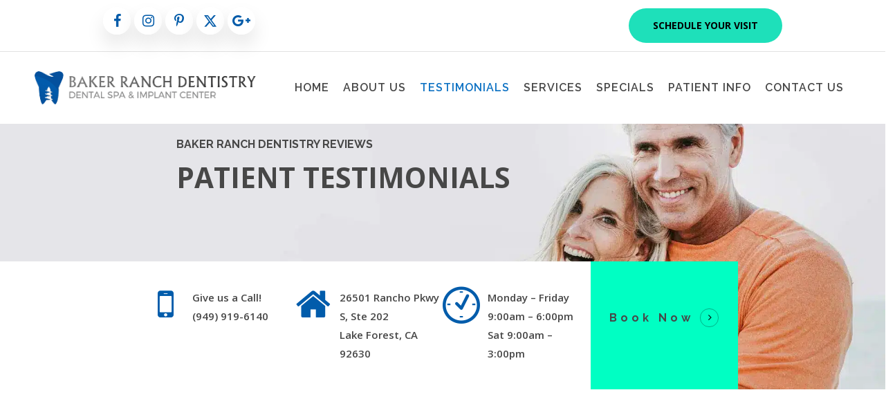

--- FILE ---
content_type: text/html; charset=UTF-8
request_url: https://bakerranchdentistry.com/patient-testimonials/
body_size: 36989
content:
<!doctype html>
<html lang="en-US" class="no-js">
<head><meta charset="UTF-8"><script>if(navigator.userAgent.match(/MSIE|Internet Explorer/i)||navigator.userAgent.match(/Trident\/7\..*?rv:11/i)){var href=document.location.href;if(!href.match(/[?&]nowprocket/)){if(href.indexOf("?")==-1){if(href.indexOf("#")==-1){document.location.href=href+"?nowprocket=1"}else{document.location.href=href.replace("#","?nowprocket=1#")}}else{if(href.indexOf("#")==-1){document.location.href=href+"&nowprocket=1"}else{document.location.href=href.replace("#","&nowprocket=1#")}}}}</script><script>(()=>{class RocketLazyLoadScripts{constructor(){this.v="2.0.4",this.userEvents=["keydown","keyup","mousedown","mouseup","mousemove","mouseover","mouseout","touchmove","touchstart","touchend","touchcancel","wheel","click","dblclick","input"],this.attributeEvents=["onblur","onclick","oncontextmenu","ondblclick","onfocus","onmousedown","onmouseenter","onmouseleave","onmousemove","onmouseout","onmouseover","onmouseup","onmousewheel","onscroll","onsubmit"]}async t(){this.i(),this.o(),/iP(ad|hone)/.test(navigator.userAgent)&&this.h(),this.u(),this.l(this),this.m(),this.k(this),this.p(this),this._(),await Promise.all([this.R(),this.L()]),this.lastBreath=Date.now(),this.S(this),this.P(),this.D(),this.O(),this.M(),await this.C(this.delayedScripts.normal),await this.C(this.delayedScripts.defer),await this.C(this.delayedScripts.async),await this.T(),await this.F(),await this.j(),await this.A(),window.dispatchEvent(new Event("rocket-allScriptsLoaded")),this.everythingLoaded=!0,this.lastTouchEnd&&await new Promise(t=>setTimeout(t,500-Date.now()+this.lastTouchEnd)),this.I(),this.H(),this.U(),this.W()}i(){this.CSPIssue=sessionStorage.getItem("rocketCSPIssue"),document.addEventListener("securitypolicyviolation",t=>{this.CSPIssue||"script-src-elem"!==t.violatedDirective||"data"!==t.blockedURI||(this.CSPIssue=!0,sessionStorage.setItem("rocketCSPIssue",!0))},{isRocket:!0})}o(){window.addEventListener("pageshow",t=>{this.persisted=t.persisted,this.realWindowLoadedFired=!0},{isRocket:!0}),window.addEventListener("pagehide",()=>{this.onFirstUserAction=null},{isRocket:!0})}h(){let t;function e(e){t=e}window.addEventListener("touchstart",e,{isRocket:!0}),window.addEventListener("touchend",function i(o){o.changedTouches[0]&&t.changedTouches[0]&&Math.abs(o.changedTouches[0].pageX-t.changedTouches[0].pageX)<10&&Math.abs(o.changedTouches[0].pageY-t.changedTouches[0].pageY)<10&&o.timeStamp-t.timeStamp<200&&(window.removeEventListener("touchstart",e,{isRocket:!0}),window.removeEventListener("touchend",i,{isRocket:!0}),"INPUT"===o.target.tagName&&"text"===o.target.type||(o.target.dispatchEvent(new TouchEvent("touchend",{target:o.target,bubbles:!0})),o.target.dispatchEvent(new MouseEvent("mouseover",{target:o.target,bubbles:!0})),o.target.dispatchEvent(new PointerEvent("click",{target:o.target,bubbles:!0,cancelable:!0,detail:1,clientX:o.changedTouches[0].clientX,clientY:o.changedTouches[0].clientY})),event.preventDefault()))},{isRocket:!0})}q(t){this.userActionTriggered||("mousemove"!==t.type||this.firstMousemoveIgnored?"keyup"===t.type||"mouseover"===t.type||"mouseout"===t.type||(this.userActionTriggered=!0,this.onFirstUserAction&&this.onFirstUserAction()):this.firstMousemoveIgnored=!0),"click"===t.type&&t.preventDefault(),t.stopPropagation(),t.stopImmediatePropagation(),"touchstart"===this.lastEvent&&"touchend"===t.type&&(this.lastTouchEnd=Date.now()),"click"===t.type&&(this.lastTouchEnd=0),this.lastEvent=t.type,t.composedPath&&t.composedPath()[0].getRootNode()instanceof ShadowRoot&&(t.rocketTarget=t.composedPath()[0]),this.savedUserEvents.push(t)}u(){this.savedUserEvents=[],this.userEventHandler=this.q.bind(this),this.userEvents.forEach(t=>window.addEventListener(t,this.userEventHandler,{passive:!1,isRocket:!0})),document.addEventListener("visibilitychange",this.userEventHandler,{isRocket:!0})}U(){this.userEvents.forEach(t=>window.removeEventListener(t,this.userEventHandler,{passive:!1,isRocket:!0})),document.removeEventListener("visibilitychange",this.userEventHandler,{isRocket:!0}),this.savedUserEvents.forEach(t=>{(t.rocketTarget||t.target).dispatchEvent(new window[t.constructor.name](t.type,t))})}m(){const t="return false",e=Array.from(this.attributeEvents,t=>"data-rocket-"+t),i="["+this.attributeEvents.join("],[")+"]",o="[data-rocket-"+this.attributeEvents.join("],[data-rocket-")+"]",s=(e,i,o)=>{o&&o!==t&&(e.setAttribute("data-rocket-"+i,o),e["rocket"+i]=new Function("event",o),e.setAttribute(i,t))};new MutationObserver(t=>{for(const n of t)"attributes"===n.type&&(n.attributeName.startsWith("data-rocket-")||this.everythingLoaded?n.attributeName.startsWith("data-rocket-")&&this.everythingLoaded&&this.N(n.target,n.attributeName.substring(12)):s(n.target,n.attributeName,n.target.getAttribute(n.attributeName))),"childList"===n.type&&n.addedNodes.forEach(t=>{if(t.nodeType===Node.ELEMENT_NODE)if(this.everythingLoaded)for(const i of[t,...t.querySelectorAll(o)])for(const t of i.getAttributeNames())e.includes(t)&&this.N(i,t.substring(12));else for(const e of[t,...t.querySelectorAll(i)])for(const t of e.getAttributeNames())this.attributeEvents.includes(t)&&s(e,t,e.getAttribute(t))})}).observe(document,{subtree:!0,childList:!0,attributeFilter:[...this.attributeEvents,...e]})}I(){this.attributeEvents.forEach(t=>{document.querySelectorAll("[data-rocket-"+t+"]").forEach(e=>{this.N(e,t)})})}N(t,e){const i=t.getAttribute("data-rocket-"+e);i&&(t.setAttribute(e,i),t.removeAttribute("data-rocket-"+e))}k(t){Object.defineProperty(HTMLElement.prototype,"onclick",{get(){return this.rocketonclick||null},set(e){this.rocketonclick=e,this.setAttribute(t.everythingLoaded?"onclick":"data-rocket-onclick","this.rocketonclick(event)")}})}S(t){function e(e,i){let o=e[i];e[i]=null,Object.defineProperty(e,i,{get:()=>o,set(s){t.everythingLoaded?o=s:e["rocket"+i]=o=s}})}e(document,"onreadystatechange"),e(window,"onload"),e(window,"onpageshow");try{Object.defineProperty(document,"readyState",{get:()=>t.rocketReadyState,set(e){t.rocketReadyState=e},configurable:!0}),document.readyState="loading"}catch(t){console.log("WPRocket DJE readyState conflict, bypassing")}}l(t){this.originalAddEventListener=EventTarget.prototype.addEventListener,this.originalRemoveEventListener=EventTarget.prototype.removeEventListener,this.savedEventListeners=[],EventTarget.prototype.addEventListener=function(e,i,o){o&&o.isRocket||!t.B(e,this)&&!t.userEvents.includes(e)||t.B(e,this)&&!t.userActionTriggered||e.startsWith("rocket-")||t.everythingLoaded?t.originalAddEventListener.call(this,e,i,o):(t.savedEventListeners.push({target:this,remove:!1,type:e,func:i,options:o}),"mouseenter"!==e&&"mouseleave"!==e||t.originalAddEventListener.call(this,e,t.savedUserEvents.push,o))},EventTarget.prototype.removeEventListener=function(e,i,o){o&&o.isRocket||!t.B(e,this)&&!t.userEvents.includes(e)||t.B(e,this)&&!t.userActionTriggered||e.startsWith("rocket-")||t.everythingLoaded?t.originalRemoveEventListener.call(this,e,i,o):t.savedEventListeners.push({target:this,remove:!0,type:e,func:i,options:o})}}J(t,e){this.savedEventListeners=this.savedEventListeners.filter(i=>{let o=i.type,s=i.target||window;return e!==o||t!==s||(this.B(o,s)&&(i.type="rocket-"+o),this.$(i),!1)})}H(){EventTarget.prototype.addEventListener=this.originalAddEventListener,EventTarget.prototype.removeEventListener=this.originalRemoveEventListener,this.savedEventListeners.forEach(t=>this.$(t))}$(t){t.remove?this.originalRemoveEventListener.call(t.target,t.type,t.func,t.options):this.originalAddEventListener.call(t.target,t.type,t.func,t.options)}p(t){let e;function i(e){return t.everythingLoaded?e:e.split(" ").map(t=>"load"===t||t.startsWith("load.")?"rocket-jquery-load":t).join(" ")}function o(o){function s(e){const s=o.fn[e];o.fn[e]=o.fn.init.prototype[e]=function(){return this[0]===window&&t.userActionTriggered&&("string"==typeof arguments[0]||arguments[0]instanceof String?arguments[0]=i(arguments[0]):"object"==typeof arguments[0]&&Object.keys(arguments[0]).forEach(t=>{const e=arguments[0][t];delete arguments[0][t],arguments[0][i(t)]=e})),s.apply(this,arguments),this}}if(o&&o.fn&&!t.allJQueries.includes(o)){const e={DOMContentLoaded:[],"rocket-DOMContentLoaded":[]};for(const t in e)document.addEventListener(t,()=>{e[t].forEach(t=>t())},{isRocket:!0});o.fn.ready=o.fn.init.prototype.ready=function(i){function s(){parseInt(o.fn.jquery)>2?setTimeout(()=>i.bind(document)(o)):i.bind(document)(o)}return"function"==typeof i&&(t.realDomReadyFired?!t.userActionTriggered||t.fauxDomReadyFired?s():e["rocket-DOMContentLoaded"].push(s):e.DOMContentLoaded.push(s)),o([])},s("on"),s("one"),s("off"),t.allJQueries.push(o)}e=o}t.allJQueries=[],o(window.jQuery),Object.defineProperty(window,"jQuery",{get:()=>e,set(t){o(t)}})}P(){const t=new Map;document.write=document.writeln=function(e){const i=document.currentScript,o=document.createRange(),s=i.parentElement;let n=t.get(i);void 0===n&&(n=i.nextSibling,t.set(i,n));const c=document.createDocumentFragment();o.setStart(c,0),c.appendChild(o.createContextualFragment(e)),s.insertBefore(c,n)}}async R(){return new Promise(t=>{this.userActionTriggered?t():this.onFirstUserAction=t})}async L(){return new Promise(t=>{document.addEventListener("DOMContentLoaded",()=>{this.realDomReadyFired=!0,t()},{isRocket:!0})})}async j(){return this.realWindowLoadedFired?Promise.resolve():new Promise(t=>{window.addEventListener("load",t,{isRocket:!0})})}M(){this.pendingScripts=[];this.scriptsMutationObserver=new MutationObserver(t=>{for(const e of t)e.addedNodes.forEach(t=>{"SCRIPT"!==t.tagName||t.noModule||t.isWPRocket||this.pendingScripts.push({script:t,promise:new Promise(e=>{const i=()=>{const i=this.pendingScripts.findIndex(e=>e.script===t);i>=0&&this.pendingScripts.splice(i,1),e()};t.addEventListener("load",i,{isRocket:!0}),t.addEventListener("error",i,{isRocket:!0}),setTimeout(i,1e3)})})})}),this.scriptsMutationObserver.observe(document,{childList:!0,subtree:!0})}async F(){await this.X(),this.pendingScripts.length?(await this.pendingScripts[0].promise,await this.F()):this.scriptsMutationObserver.disconnect()}D(){this.delayedScripts={normal:[],async:[],defer:[]},document.querySelectorAll("script[type$=rocketlazyloadscript]").forEach(t=>{t.hasAttribute("data-rocket-src")?t.hasAttribute("async")&&!1!==t.async?this.delayedScripts.async.push(t):t.hasAttribute("defer")&&!1!==t.defer||"module"===t.getAttribute("data-rocket-type")?this.delayedScripts.defer.push(t):this.delayedScripts.normal.push(t):this.delayedScripts.normal.push(t)})}async _(){await this.L();let t=[];document.querySelectorAll("script[type$=rocketlazyloadscript][data-rocket-src]").forEach(e=>{let i=e.getAttribute("data-rocket-src");if(i&&!i.startsWith("data:")){i.startsWith("//")&&(i=location.protocol+i);try{const o=new URL(i).origin;o!==location.origin&&t.push({src:o,crossOrigin:e.crossOrigin||"module"===e.getAttribute("data-rocket-type")})}catch(t){}}}),t=[...new Map(t.map(t=>[JSON.stringify(t),t])).values()],this.Y(t,"preconnect")}async G(t){if(await this.K(),!0!==t.noModule||!("noModule"in HTMLScriptElement.prototype))return new Promise(e=>{let i;function o(){(i||t).setAttribute("data-rocket-status","executed"),e()}try{if(navigator.userAgent.includes("Firefox/")||""===navigator.vendor||this.CSPIssue)i=document.createElement("script"),[...t.attributes].forEach(t=>{let e=t.nodeName;"type"!==e&&("data-rocket-type"===e&&(e="type"),"data-rocket-src"===e&&(e="src"),i.setAttribute(e,t.nodeValue))}),t.text&&(i.text=t.text),t.nonce&&(i.nonce=t.nonce),i.hasAttribute("src")?(i.addEventListener("load",o,{isRocket:!0}),i.addEventListener("error",()=>{i.setAttribute("data-rocket-status","failed-network"),e()},{isRocket:!0}),setTimeout(()=>{i.isConnected||e()},1)):(i.text=t.text,o()),i.isWPRocket=!0,t.parentNode.replaceChild(i,t);else{const i=t.getAttribute("data-rocket-type"),s=t.getAttribute("data-rocket-src");i?(t.type=i,t.removeAttribute("data-rocket-type")):t.removeAttribute("type"),t.addEventListener("load",o,{isRocket:!0}),t.addEventListener("error",i=>{this.CSPIssue&&i.target.src.startsWith("data:")?(console.log("WPRocket: CSP fallback activated"),t.removeAttribute("src"),this.G(t).then(e)):(t.setAttribute("data-rocket-status","failed-network"),e())},{isRocket:!0}),s?(t.fetchPriority="high",t.removeAttribute("data-rocket-src"),t.src=s):t.src="data:text/javascript;base64,"+window.btoa(unescape(encodeURIComponent(t.text)))}}catch(i){t.setAttribute("data-rocket-status","failed-transform"),e()}});t.setAttribute("data-rocket-status","skipped")}async C(t){const e=t.shift();return e?(e.isConnected&&await this.G(e),this.C(t)):Promise.resolve()}O(){this.Y([...this.delayedScripts.normal,...this.delayedScripts.defer,...this.delayedScripts.async],"preload")}Y(t,e){this.trash=this.trash||[];let i=!0;var o=document.createDocumentFragment();t.forEach(t=>{const s=t.getAttribute&&t.getAttribute("data-rocket-src")||t.src;if(s&&!s.startsWith("data:")){const n=document.createElement("link");n.href=s,n.rel=e,"preconnect"!==e&&(n.as="script",n.fetchPriority=i?"high":"low"),t.getAttribute&&"module"===t.getAttribute("data-rocket-type")&&(n.crossOrigin=!0),t.crossOrigin&&(n.crossOrigin=t.crossOrigin),t.integrity&&(n.integrity=t.integrity),t.nonce&&(n.nonce=t.nonce),o.appendChild(n),this.trash.push(n),i=!1}}),document.head.appendChild(o)}W(){this.trash.forEach(t=>t.remove())}async T(){try{document.readyState="interactive"}catch(t){}this.fauxDomReadyFired=!0;try{await this.K(),this.J(document,"readystatechange"),document.dispatchEvent(new Event("rocket-readystatechange")),await this.K(),document.rocketonreadystatechange&&document.rocketonreadystatechange(),await this.K(),this.J(document,"DOMContentLoaded"),document.dispatchEvent(new Event("rocket-DOMContentLoaded")),await this.K(),this.J(window,"DOMContentLoaded"),window.dispatchEvent(new Event("rocket-DOMContentLoaded"))}catch(t){console.error(t)}}async A(){try{document.readyState="complete"}catch(t){}try{await this.K(),this.J(document,"readystatechange"),document.dispatchEvent(new Event("rocket-readystatechange")),await this.K(),document.rocketonreadystatechange&&document.rocketonreadystatechange(),await this.K(),this.J(window,"load"),window.dispatchEvent(new Event("rocket-load")),await this.K(),window.rocketonload&&window.rocketonload(),await this.K(),this.allJQueries.forEach(t=>t(window).trigger("rocket-jquery-load")),await this.K(),this.J(window,"pageshow");const t=new Event("rocket-pageshow");t.persisted=this.persisted,window.dispatchEvent(t),await this.K(),window.rocketonpageshow&&window.rocketonpageshow({persisted:this.persisted})}catch(t){console.error(t)}}async K(){Date.now()-this.lastBreath>45&&(await this.X(),this.lastBreath=Date.now())}async X(){return document.hidden?new Promise(t=>setTimeout(t)):new Promise(t=>requestAnimationFrame(t))}B(t,e){return e===document&&"readystatechange"===t||(e===document&&"DOMContentLoaded"===t||(e===window&&"DOMContentLoaded"===t||(e===window&&"load"===t||e===window&&"pageshow"===t)))}static run(){(new RocketLazyLoadScripts).t()}}RocketLazyLoadScripts.run()})();</script>
	
	<meta name="viewport" content="width=device-width, initial-scale=1, maximum-scale=1, user-scalable=0" /><title>Patient Testimonials - Baker Ranch Dental Spa &amp; Implant Center</title>
<link data-rocket-prefetch href="https://fonts.googleapis.com" rel="dns-prefetch">
<link data-rocket-prefetch href="https://www.googletagmanager.com" rel="dns-prefetch">
<link data-rocket-prefetch href="https://googleads.g.doubleclick.net" rel="dns-prefetch">
<link data-rocket-prefetch href="https://cdn.userway.org" rel="dns-prefetch">
<link data-rocket-prefetch href="https://www.facebook.com" rel="dns-prefetch">
<link data-rocket-prefetch href="https://cdn.trustindex.io" rel="dns-prefetch">
<link data-rocket-preload as="style" href="https://fonts.googleapis.com/css?family=Open%20Sans%3A300%2C400%2C600%2C700%7CRaleway%3A600%2C700%7COpen%20Sans%3A400%2C600%2C700%7CCantata%20One%3A400%7CRubik%3A500%2C700%7COpen%20Sans%3A300%2C300italic%2Cregular%2Citalic%2C600%2C600italic%2C700%2C700italic%2C800%2C800italic%7CRaleway%3A100%2C200%2C300%2Cregular%2C500%2C600%2C700%2C800%2C900&#038;subset=latin%2Clatin-ext,latin&#038;display=swap" rel="preload">
<link href="https://fonts.googleapis.com/css?family=Open%20Sans%3A300%2C400%2C600%2C700%7CRaleway%3A600%2C700%7COpen%20Sans%3A400%2C600%2C700%7CCantata%20One%3A400%7CRubik%3A500%2C700%7COpen%20Sans%3A300%2C300italic%2Cregular%2Citalic%2C600%2C600italic%2C700%2C700italic%2C800%2C800italic%7CRaleway%3A100%2C200%2C300%2Cregular%2C500%2C600%2C700%2C800%2C900&#038;subset=latin%2Clatin-ext,latin&#038;display=swap" media="print" onload="this.media=&#039;all&#039;" rel="stylesheet">
<noscript><link rel="stylesheet" href="https://fonts.googleapis.com/css?family=Open%20Sans%3A300%2C400%2C600%2C700%7CRaleway%3A600%2C700%7COpen%20Sans%3A400%2C600%2C700%7CCantata%20One%3A400%7CRubik%3A500%2C700%7COpen%20Sans%3A300%2C300italic%2Cregular%2Citalic%2C600%2C600italic%2C700%2C700italic%2C800%2C800italic%7CRaleway%3A100%2C200%2C300%2Cregular%2C500%2C600%2C700%2C800%2C900&#038;subset=latin%2Clatin-ext,latin&#038;display=swap"></noscript><link rel="preload" data-rocket-preload as="image" href="https://bakerranchdentistry.com/wp-content/uploads/2024/09/About-us-Baker-ranch-dental-spa-and-implant-center.webp" fetchpriority="high">
	<style>img:is([sizes="auto" i], [sizes^="auto," i]) { contain-intrinsic-size: 3000px 1500px }</style>
	<meta name="dc.title" content="Patient Testimonials - Baker Ranch Dental Spa &amp; Implant Center">
<meta name="dc.description" content="Check out Baker Ranch Dental Spa &amp; Implant Center Testimonials, what our client says about our services. Visit our office or book an appointment online.">
<meta name="dc.relation" content="https://bakerranchdentistry.com/patient-testimonials/">
<meta name="dc.source" content="https://bakerranchdentistry.com/">
<meta name="dc.language" content="en_US">
<meta name="description" content="Check out Baker Ranch Dental Spa &amp; Implant Center Testimonials, what our client says about our services. Visit our office or book an appointment online.">
<meta name="robots" content="index, follow, max-snippet:-1, max-image-preview:large, max-video-preview:-1">
<link rel="canonical" href="https://bakerranchdentistry.com/patient-testimonials/">
<meta property="og:url" content="https://bakerranchdentistry.com/patient-testimonials/">
<meta property="og:site_name" content="Baker Ranch Dental Spa &amp; Implant Center">
<meta property="og:locale" content="en_US">
<meta property="og:type" content="article">
<meta property="og:title" content="Patient Testimonials - Baker Ranch Dental Spa &amp; Implant Center">
<meta property="og:description" content="Check out Baker Ranch Dental Spa &amp; Implant Center Testimonials, what our client says about our services. Visit our office or book an appointment online.">
<meta property="og:image" content="https://bakerranchdentistry.com/wp-content/uploads/2020/10/Children-Dentistry-in-Baker-ranch-Dentistry-and-Implant-Center-Dentist-in-Lake-Forest.jpg">
<meta property="og:image:secure_url" content="https://bakerranchdentistry.com/wp-content/uploads/2020/10/Children-Dentistry-in-Baker-ranch-Dentistry-and-Implant-Center-Dentist-in-Lake-Forest.jpg">
<meta property="og:image:width" content="600">
<meta property="og:image:height" content="500">
<meta property="og:image:alt" content="Children Dentistry in Baker ranch Dentistry and Implant Center Dentist in Lake Forest">
<meta property="fb:pages" content="">
<meta property="fb:admins" content="">
<meta property="fb:app_id" content="">
<meta name="twitter:card" content="summary">
<meta name="twitter:title" content="Patient Testimonials - Baker Ranch Dental Spa &amp; Implant Center">
<meta name="twitter:description" content="Check out Baker Ranch Dental Spa &amp; Implant Center Testimonials, what our client says about our services. Visit our office or book an appointment online.">
<meta name="twitter:image" content="https://bakerranchdentistry.com/wp-content/uploads/2020/10/Children-Dentistry-in-Baker-ranch-Dentistry-and-Implant-Center-Dentist-in-Lake-Forest.jpg">
<link rel='dns-prefetch' href='//fonts.googleapis.com' />
<link href='https://fonts.gstatic.com' crossorigin rel='preconnect' />
<link rel="alternate" type="application/rss+xml" title="Baker Ranch Dental Spa &amp; Implant Center &raquo; Feed" href="https://bakerranchdentistry.com/feed/" />
<link rel="alternate" type="application/rss+xml" title="Baker Ranch Dental Spa &amp; Implant Center &raquo; Comments Feed" href="https://bakerranchdentistry.com/comments/feed/" />
<link rel="preload" href="https://bakerranchdentistry.com/wp-content/themes/salient/css/fonts/icomoon.woff?v=1.6" as="font" type="font/woff" crossorigin="anonymous">		<!-- This site uses the Google Analytics by MonsterInsights plugin v9.11.1 - Using Analytics tracking - https://www.monsterinsights.com/ -->
							<script type="rocketlazyloadscript" data-rocket-src="//www.googletagmanager.com/gtag/js?id=G-65DXDV9Z2F"  data-cfasync="false" data-wpfc-render="false" data-rocket-type="text/javascript" async></script>
			<script type="rocketlazyloadscript" data-cfasync="false" data-wpfc-render="false" data-rocket-type="text/javascript">
				var mi_version = '9.11.1';
				var mi_track_user = true;
				var mi_no_track_reason = '';
								var MonsterInsightsDefaultLocations = {"page_location":"https:\/\/bakerranchdentistry.com\/patient-testimonials\/"};
								if ( typeof MonsterInsightsPrivacyGuardFilter === 'function' ) {
					var MonsterInsightsLocations = (typeof MonsterInsightsExcludeQuery === 'object') ? MonsterInsightsPrivacyGuardFilter( MonsterInsightsExcludeQuery ) : MonsterInsightsPrivacyGuardFilter( MonsterInsightsDefaultLocations );
				} else {
					var MonsterInsightsLocations = (typeof MonsterInsightsExcludeQuery === 'object') ? MonsterInsightsExcludeQuery : MonsterInsightsDefaultLocations;
				}

								var disableStrs = [
										'ga-disable-G-65DXDV9Z2F',
									];

				/* Function to detect opted out users */
				function __gtagTrackerIsOptedOut() {
					for (var index = 0; index < disableStrs.length; index++) {
						if (document.cookie.indexOf(disableStrs[index] + '=true') > -1) {
							return true;
						}
					}

					return false;
				}

				/* Disable tracking if the opt-out cookie exists. */
				if (__gtagTrackerIsOptedOut()) {
					for (var index = 0; index < disableStrs.length; index++) {
						window[disableStrs[index]] = true;
					}
				}

				/* Opt-out function */
				function __gtagTrackerOptout() {
					for (var index = 0; index < disableStrs.length; index++) {
						document.cookie = disableStrs[index] + '=true; expires=Thu, 31 Dec 2099 23:59:59 UTC; path=/';
						window[disableStrs[index]] = true;
					}
				}

				if ('undefined' === typeof gaOptout) {
					function gaOptout() {
						__gtagTrackerOptout();
					}
				}
								window.dataLayer = window.dataLayer || [];

				window.MonsterInsightsDualTracker = {
					helpers: {},
					trackers: {},
				};
				if (mi_track_user) {
					function __gtagDataLayer() {
						dataLayer.push(arguments);
					}

					function __gtagTracker(type, name, parameters) {
						if (!parameters) {
							parameters = {};
						}

						if (parameters.send_to) {
							__gtagDataLayer.apply(null, arguments);
							return;
						}

						if (type === 'event') {
														parameters.send_to = monsterinsights_frontend.v4_id;
							var hookName = name;
							if (typeof parameters['event_category'] !== 'undefined') {
								hookName = parameters['event_category'] + ':' + name;
							}

							if (typeof MonsterInsightsDualTracker.trackers[hookName] !== 'undefined') {
								MonsterInsightsDualTracker.trackers[hookName](parameters);
							} else {
								__gtagDataLayer('event', name, parameters);
							}
							
						} else {
							__gtagDataLayer.apply(null, arguments);
						}
					}

					__gtagTracker('js', new Date());
					__gtagTracker('set', {
						'developer_id.dZGIzZG': true,
											});
					if ( MonsterInsightsLocations.page_location ) {
						__gtagTracker('set', MonsterInsightsLocations);
					}
										__gtagTracker('config', 'G-65DXDV9Z2F', {"forceSSL":"true","link_attribution":"true"} );
										window.gtag = __gtagTracker;										(function () {
						/* https://developers.google.com/analytics/devguides/collection/analyticsjs/ */
						/* ga and __gaTracker compatibility shim. */
						var noopfn = function () {
							return null;
						};
						var newtracker = function () {
							return new Tracker();
						};
						var Tracker = function () {
							return null;
						};
						var p = Tracker.prototype;
						p.get = noopfn;
						p.set = noopfn;
						p.send = function () {
							var args = Array.prototype.slice.call(arguments);
							args.unshift('send');
							__gaTracker.apply(null, args);
						};
						var __gaTracker = function () {
							var len = arguments.length;
							if (len === 0) {
								return;
							}
							var f = arguments[len - 1];
							if (typeof f !== 'object' || f === null || typeof f.hitCallback !== 'function') {
								if ('send' === arguments[0]) {
									var hitConverted, hitObject = false, action;
									if ('event' === arguments[1]) {
										if ('undefined' !== typeof arguments[3]) {
											hitObject = {
												'eventAction': arguments[3],
												'eventCategory': arguments[2],
												'eventLabel': arguments[4],
												'value': arguments[5] ? arguments[5] : 1,
											}
										}
									}
									if ('pageview' === arguments[1]) {
										if ('undefined' !== typeof arguments[2]) {
											hitObject = {
												'eventAction': 'page_view',
												'page_path': arguments[2],
											}
										}
									}
									if (typeof arguments[2] === 'object') {
										hitObject = arguments[2];
									}
									if (typeof arguments[5] === 'object') {
										Object.assign(hitObject, arguments[5]);
									}
									if ('undefined' !== typeof arguments[1].hitType) {
										hitObject = arguments[1];
										if ('pageview' === hitObject.hitType) {
											hitObject.eventAction = 'page_view';
										}
									}
									if (hitObject) {
										action = 'timing' === arguments[1].hitType ? 'timing_complete' : hitObject.eventAction;
										hitConverted = mapArgs(hitObject);
										__gtagTracker('event', action, hitConverted);
									}
								}
								return;
							}

							function mapArgs(args) {
								var arg, hit = {};
								var gaMap = {
									'eventCategory': 'event_category',
									'eventAction': 'event_action',
									'eventLabel': 'event_label',
									'eventValue': 'event_value',
									'nonInteraction': 'non_interaction',
									'timingCategory': 'event_category',
									'timingVar': 'name',
									'timingValue': 'value',
									'timingLabel': 'event_label',
									'page': 'page_path',
									'location': 'page_location',
									'title': 'page_title',
									'referrer' : 'page_referrer',
								};
								for (arg in args) {
																		if (!(!args.hasOwnProperty(arg) || !gaMap.hasOwnProperty(arg))) {
										hit[gaMap[arg]] = args[arg];
									} else {
										hit[arg] = args[arg];
									}
								}
								return hit;
							}

							try {
								f.hitCallback();
							} catch (ex) {
							}
						};
						__gaTracker.create = newtracker;
						__gaTracker.getByName = newtracker;
						__gaTracker.getAll = function () {
							return [];
						};
						__gaTracker.remove = noopfn;
						__gaTracker.loaded = true;
						window['__gaTracker'] = __gaTracker;
					})();
									} else {
										console.log("");
					(function () {
						function __gtagTracker() {
							return null;
						}

						window['__gtagTracker'] = __gtagTracker;
						window['gtag'] = __gtagTracker;
					})();
									}
			</script>
							<!-- / Google Analytics by MonsterInsights -->
		<style id='wpseopress-local-business-style-inline-css' type='text/css'>
span.wp-block-wpseopress-local-business-field{margin-right:8px}

</style>
<style id='wpseopress-table-of-contents-style-inline-css' type='text/css'>
.wp-block-wpseopress-table-of-contents li.active>a{font-weight:bold}

</style>
<style id='global-styles-inline-css' type='text/css'>
:root{--wp--preset--aspect-ratio--square: 1;--wp--preset--aspect-ratio--4-3: 4/3;--wp--preset--aspect-ratio--3-4: 3/4;--wp--preset--aspect-ratio--3-2: 3/2;--wp--preset--aspect-ratio--2-3: 2/3;--wp--preset--aspect-ratio--16-9: 16/9;--wp--preset--aspect-ratio--9-16: 9/16;--wp--preset--color--black: #000000;--wp--preset--color--cyan-bluish-gray: #abb8c3;--wp--preset--color--white: #ffffff;--wp--preset--color--pale-pink: #f78da7;--wp--preset--color--vivid-red: #cf2e2e;--wp--preset--color--luminous-vivid-orange: #ff6900;--wp--preset--color--luminous-vivid-amber: #fcb900;--wp--preset--color--light-green-cyan: #7bdcb5;--wp--preset--color--vivid-green-cyan: #00d084;--wp--preset--color--pale-cyan-blue: #8ed1fc;--wp--preset--color--vivid-cyan-blue: #0693e3;--wp--preset--color--vivid-purple: #9b51e0;--wp--preset--gradient--vivid-cyan-blue-to-vivid-purple: linear-gradient(135deg,rgba(6,147,227,1) 0%,rgb(155,81,224) 100%);--wp--preset--gradient--light-green-cyan-to-vivid-green-cyan: linear-gradient(135deg,rgb(122,220,180) 0%,rgb(0,208,130) 100%);--wp--preset--gradient--luminous-vivid-amber-to-luminous-vivid-orange: linear-gradient(135deg,rgba(252,185,0,1) 0%,rgba(255,105,0,1) 100%);--wp--preset--gradient--luminous-vivid-orange-to-vivid-red: linear-gradient(135deg,rgba(255,105,0,1) 0%,rgb(207,46,46) 100%);--wp--preset--gradient--very-light-gray-to-cyan-bluish-gray: linear-gradient(135deg,rgb(238,238,238) 0%,rgb(169,184,195) 100%);--wp--preset--gradient--cool-to-warm-spectrum: linear-gradient(135deg,rgb(74,234,220) 0%,rgb(151,120,209) 20%,rgb(207,42,186) 40%,rgb(238,44,130) 60%,rgb(251,105,98) 80%,rgb(254,248,76) 100%);--wp--preset--gradient--blush-light-purple: linear-gradient(135deg,rgb(255,206,236) 0%,rgb(152,150,240) 100%);--wp--preset--gradient--blush-bordeaux: linear-gradient(135deg,rgb(254,205,165) 0%,rgb(254,45,45) 50%,rgb(107,0,62) 100%);--wp--preset--gradient--luminous-dusk: linear-gradient(135deg,rgb(255,203,112) 0%,rgb(199,81,192) 50%,rgb(65,88,208) 100%);--wp--preset--gradient--pale-ocean: linear-gradient(135deg,rgb(255,245,203) 0%,rgb(182,227,212) 50%,rgb(51,167,181) 100%);--wp--preset--gradient--electric-grass: linear-gradient(135deg,rgb(202,248,128) 0%,rgb(113,206,126) 100%);--wp--preset--gradient--midnight: linear-gradient(135deg,rgb(2,3,129) 0%,rgb(40,116,252) 100%);--wp--preset--font-size--small: 13px;--wp--preset--font-size--medium: 20px;--wp--preset--font-size--large: 36px;--wp--preset--font-size--x-large: 42px;--wp--preset--spacing--20: 0.44rem;--wp--preset--spacing--30: 0.67rem;--wp--preset--spacing--40: 1rem;--wp--preset--spacing--50: 1.5rem;--wp--preset--spacing--60: 2.25rem;--wp--preset--spacing--70: 3.38rem;--wp--preset--spacing--80: 5.06rem;--wp--preset--shadow--natural: 6px 6px 9px rgba(0, 0, 0, 0.2);--wp--preset--shadow--deep: 12px 12px 50px rgba(0, 0, 0, 0.4);--wp--preset--shadow--sharp: 6px 6px 0px rgba(0, 0, 0, 0.2);--wp--preset--shadow--outlined: 6px 6px 0px -3px rgba(255, 255, 255, 1), 6px 6px rgba(0, 0, 0, 1);--wp--preset--shadow--crisp: 6px 6px 0px rgba(0, 0, 0, 1);}:root { --wp--style--global--content-size: 1300px;--wp--style--global--wide-size: 1300px; }:where(body) { margin: 0; }.wp-site-blocks > .alignleft { float: left; margin-right: 2em; }.wp-site-blocks > .alignright { float: right; margin-left: 2em; }.wp-site-blocks > .aligncenter { justify-content: center; margin-left: auto; margin-right: auto; }:where(.is-layout-flex){gap: 0.5em;}:where(.is-layout-grid){gap: 0.5em;}.is-layout-flow > .alignleft{float: left;margin-inline-start: 0;margin-inline-end: 2em;}.is-layout-flow > .alignright{float: right;margin-inline-start: 2em;margin-inline-end: 0;}.is-layout-flow > .aligncenter{margin-left: auto !important;margin-right: auto !important;}.is-layout-constrained > .alignleft{float: left;margin-inline-start: 0;margin-inline-end: 2em;}.is-layout-constrained > .alignright{float: right;margin-inline-start: 2em;margin-inline-end: 0;}.is-layout-constrained > .aligncenter{margin-left: auto !important;margin-right: auto !important;}.is-layout-constrained > :where(:not(.alignleft):not(.alignright):not(.alignfull)){max-width: var(--wp--style--global--content-size);margin-left: auto !important;margin-right: auto !important;}.is-layout-constrained > .alignwide{max-width: var(--wp--style--global--wide-size);}body .is-layout-flex{display: flex;}.is-layout-flex{flex-wrap: wrap;align-items: center;}.is-layout-flex > :is(*, div){margin: 0;}body .is-layout-grid{display: grid;}.is-layout-grid > :is(*, div){margin: 0;}body{padding-top: 0px;padding-right: 0px;padding-bottom: 0px;padding-left: 0px;}:root :where(.wp-element-button, .wp-block-button__link){background-color: #32373c;border-width: 0;color: #fff;font-family: inherit;font-size: inherit;line-height: inherit;padding: calc(0.667em + 2px) calc(1.333em + 2px);text-decoration: none;}.has-black-color{color: var(--wp--preset--color--black) !important;}.has-cyan-bluish-gray-color{color: var(--wp--preset--color--cyan-bluish-gray) !important;}.has-white-color{color: var(--wp--preset--color--white) !important;}.has-pale-pink-color{color: var(--wp--preset--color--pale-pink) !important;}.has-vivid-red-color{color: var(--wp--preset--color--vivid-red) !important;}.has-luminous-vivid-orange-color{color: var(--wp--preset--color--luminous-vivid-orange) !important;}.has-luminous-vivid-amber-color{color: var(--wp--preset--color--luminous-vivid-amber) !important;}.has-light-green-cyan-color{color: var(--wp--preset--color--light-green-cyan) !important;}.has-vivid-green-cyan-color{color: var(--wp--preset--color--vivid-green-cyan) !important;}.has-pale-cyan-blue-color{color: var(--wp--preset--color--pale-cyan-blue) !important;}.has-vivid-cyan-blue-color{color: var(--wp--preset--color--vivid-cyan-blue) !important;}.has-vivid-purple-color{color: var(--wp--preset--color--vivid-purple) !important;}.has-black-background-color{background-color: var(--wp--preset--color--black) !important;}.has-cyan-bluish-gray-background-color{background-color: var(--wp--preset--color--cyan-bluish-gray) !important;}.has-white-background-color{background-color: var(--wp--preset--color--white) !important;}.has-pale-pink-background-color{background-color: var(--wp--preset--color--pale-pink) !important;}.has-vivid-red-background-color{background-color: var(--wp--preset--color--vivid-red) !important;}.has-luminous-vivid-orange-background-color{background-color: var(--wp--preset--color--luminous-vivid-orange) !important;}.has-luminous-vivid-amber-background-color{background-color: var(--wp--preset--color--luminous-vivid-amber) !important;}.has-light-green-cyan-background-color{background-color: var(--wp--preset--color--light-green-cyan) !important;}.has-vivid-green-cyan-background-color{background-color: var(--wp--preset--color--vivid-green-cyan) !important;}.has-pale-cyan-blue-background-color{background-color: var(--wp--preset--color--pale-cyan-blue) !important;}.has-vivid-cyan-blue-background-color{background-color: var(--wp--preset--color--vivid-cyan-blue) !important;}.has-vivid-purple-background-color{background-color: var(--wp--preset--color--vivid-purple) !important;}.has-black-border-color{border-color: var(--wp--preset--color--black) !important;}.has-cyan-bluish-gray-border-color{border-color: var(--wp--preset--color--cyan-bluish-gray) !important;}.has-white-border-color{border-color: var(--wp--preset--color--white) !important;}.has-pale-pink-border-color{border-color: var(--wp--preset--color--pale-pink) !important;}.has-vivid-red-border-color{border-color: var(--wp--preset--color--vivid-red) !important;}.has-luminous-vivid-orange-border-color{border-color: var(--wp--preset--color--luminous-vivid-orange) !important;}.has-luminous-vivid-amber-border-color{border-color: var(--wp--preset--color--luminous-vivid-amber) !important;}.has-light-green-cyan-border-color{border-color: var(--wp--preset--color--light-green-cyan) !important;}.has-vivid-green-cyan-border-color{border-color: var(--wp--preset--color--vivid-green-cyan) !important;}.has-pale-cyan-blue-border-color{border-color: var(--wp--preset--color--pale-cyan-blue) !important;}.has-vivid-cyan-blue-border-color{border-color: var(--wp--preset--color--vivid-cyan-blue) !important;}.has-vivid-purple-border-color{border-color: var(--wp--preset--color--vivid-purple) !important;}.has-vivid-cyan-blue-to-vivid-purple-gradient-background{background: var(--wp--preset--gradient--vivid-cyan-blue-to-vivid-purple) !important;}.has-light-green-cyan-to-vivid-green-cyan-gradient-background{background: var(--wp--preset--gradient--light-green-cyan-to-vivid-green-cyan) !important;}.has-luminous-vivid-amber-to-luminous-vivid-orange-gradient-background{background: var(--wp--preset--gradient--luminous-vivid-amber-to-luminous-vivid-orange) !important;}.has-luminous-vivid-orange-to-vivid-red-gradient-background{background: var(--wp--preset--gradient--luminous-vivid-orange-to-vivid-red) !important;}.has-very-light-gray-to-cyan-bluish-gray-gradient-background{background: var(--wp--preset--gradient--very-light-gray-to-cyan-bluish-gray) !important;}.has-cool-to-warm-spectrum-gradient-background{background: var(--wp--preset--gradient--cool-to-warm-spectrum) !important;}.has-blush-light-purple-gradient-background{background: var(--wp--preset--gradient--blush-light-purple) !important;}.has-blush-bordeaux-gradient-background{background: var(--wp--preset--gradient--blush-bordeaux) !important;}.has-luminous-dusk-gradient-background{background: var(--wp--preset--gradient--luminous-dusk) !important;}.has-pale-ocean-gradient-background{background: var(--wp--preset--gradient--pale-ocean) !important;}.has-electric-grass-gradient-background{background: var(--wp--preset--gradient--electric-grass) !important;}.has-midnight-gradient-background{background: var(--wp--preset--gradient--midnight) !important;}.has-small-font-size{font-size: var(--wp--preset--font-size--small) !important;}.has-medium-font-size{font-size: var(--wp--preset--font-size--medium) !important;}.has-large-font-size{font-size: var(--wp--preset--font-size--large) !important;}.has-x-large-font-size{font-size: var(--wp--preset--font-size--x-large) !important;}
:where(.wp-block-post-template.is-layout-flex){gap: 1.25em;}:where(.wp-block-post-template.is-layout-grid){gap: 1.25em;}
:where(.wp-block-columns.is-layout-flex){gap: 2em;}:where(.wp-block-columns.is-layout-grid){gap: 2em;}
:root :where(.wp-block-pullquote){font-size: 1.5em;line-height: 1.6;}
</style>
<link data-minify="1" rel='stylesheet' id='dashicons-css' href='https://bakerranchdentistry.com/wp-content/cache/min/1/wp-includes/css/dashicons.min.css?ver=1736138120' type='text/css' media='all' />
<link rel='stylesheet' id='admin-bar-css' href='https://bakerranchdentistry.com/wp-includes/css/admin-bar.min.css?ver=6.8.3' type='text/css' media='all' />
<style id='admin-bar-inline-css' type='text/css'>

    /* Hide CanvasJS credits for P404 charts specifically */
    #p404RedirectChart .canvasjs-chart-credit {
        display: none !important;
    }
    
    #p404RedirectChart canvas {
        border-radius: 6px;
    }

    .p404-redirect-adminbar-weekly-title {
        font-weight: bold;
        font-size: 14px;
        color: #fff;
        margin-bottom: 6px;
    }

    #wpadminbar #wp-admin-bar-p404_free_top_button .ab-icon:before {
        content: "\f103";
        color: #dc3545;
        top: 3px;
    }
    
    #wp-admin-bar-p404_free_top_button .ab-item {
        min-width: 80px !important;
        padding: 0px !important;
    }
    
    /* Ensure proper positioning and z-index for P404 dropdown */
    .p404-redirect-adminbar-dropdown-wrap { 
        min-width: 0; 
        padding: 0;
        position: static !important;
    }
    
    #wpadminbar #wp-admin-bar-p404_free_top_button_dropdown {
        position: static !important;
    }
    
    #wpadminbar #wp-admin-bar-p404_free_top_button_dropdown .ab-item {
        padding: 0 !important;
        margin: 0 !important;
    }
    
    .p404-redirect-dropdown-container {
        min-width: 340px;
        padding: 18px 18px 12px 18px;
        background: #23282d !important;
        color: #fff;
        border-radius: 12px;
        box-shadow: 0 8px 32px rgba(0,0,0,0.25);
        margin-top: 10px;
        position: relative !important;
        z-index: 999999 !important;
        display: block !important;
        border: 1px solid #444;
    }
    
    /* Ensure P404 dropdown appears on hover */
    #wpadminbar #wp-admin-bar-p404_free_top_button .p404-redirect-dropdown-container { 
        display: none !important;
    }
    
    #wpadminbar #wp-admin-bar-p404_free_top_button:hover .p404-redirect-dropdown-container { 
        display: block !important;
    }
    
    #wpadminbar #wp-admin-bar-p404_free_top_button:hover #wp-admin-bar-p404_free_top_button_dropdown .p404-redirect-dropdown-container {
        display: block !important;
    }
    
    .p404-redirect-card {
        background: #2c3338;
        border-radius: 8px;
        padding: 18px 18px 12px 18px;
        box-shadow: 0 2px 8px rgba(0,0,0,0.07);
        display: flex;
        flex-direction: column;
        align-items: flex-start;
        border: 1px solid #444;
    }
    
    .p404-redirect-btn {
        display: inline-block;
        background: #dc3545;
        color: #fff !important;
        font-weight: bold;
        padding: 5px 22px;
        border-radius: 8px;
        text-decoration: none;
        font-size: 17px;
        transition: background 0.2s, box-shadow 0.2s;
        margin-top: 8px;
        box-shadow: 0 2px 8px rgba(220,53,69,0.15);
        text-align: center;
        line-height: 1.6;
    }
    
    .p404-redirect-btn:hover {
        background: #c82333;
        color: #fff !important;
        box-shadow: 0 4px 16px rgba(220,53,69,0.25);
    }
    
    /* Prevent conflicts with other admin bar dropdowns */
    #wpadminbar .ab-top-menu > li:hover > .ab-item,
    #wpadminbar .ab-top-menu > li.hover > .ab-item {
        z-index: auto;
    }
    
    #wpadminbar #wp-admin-bar-p404_free_top_button:hover > .ab-item {
        z-index: 999998 !important;
    }
    
</style>
<link rel='stylesheet' id='wpforms-classic-full-css' href='https://bakerranchdentistry.com/wp-content/cache/background-css/1/bakerranchdentistry.com/wp-content/plugins/wpforms/assets/css/frontend/classic/wpforms-full.min.css?ver=1.9.8.5&wpr_t=1769281881' type='text/css' media='all' />
<link data-minify="1" rel='stylesheet' id='salient-grid-system-css' href='https://bakerranchdentistry.com/wp-content/cache/min/1/wp-content/themes/salient/css/build/grid-system.css?ver=1736138120' type='text/css' media='all' />
<link data-minify="1" rel='stylesheet' id='main-styles-css' href='https://bakerranchdentistry.com/wp-content/cache/background-css/1/bakerranchdentistry.com/wp-content/cache/min/1/wp-content/themes/salient/css/build/style.css?ver=1736138120&wpr_t=1769281881' type='text/css' media='all' />
<style id='main-styles-inline-css' type='text/css'>
html body[data-header-resize="1"] .container-wrap, 
			html body[data-header-format="left-header"][data-header-resize="0"] .container-wrap, 
			html body[data-header-resize="0"] .container-wrap, 
			body[data-header-format="left-header"][data-header-resize="0"] .container-wrap { 
				padding-top: 0; 
			} 
			.main-content > .row > #breadcrumbs.yoast { 
				padding: 20px 0; 
			}
@media only screen and (max-width:999px){#ajax-content-wrap .top-level .nectar-post-grid[data-animation*="fade"] .nectar-post-grid-item,#ajax-content-wrap .top-level .nectar-post-grid[data-animation="zoom-out-reveal"] .nectar-post-grid-item *:not(.content),#ajax-content-wrap .top-level .nectar-post-grid[data-animation="zoom-out-reveal"] .nectar-post-grid-item *:before{transform:none;opacity:1;clip-path:none;}#ajax-content-wrap .top-level .nectar-post-grid[data-animation="zoom-out-reveal"] .nectar-post-grid-item .nectar-el-parallax-scroll .nectar-post-grid-item-bg-wrap-inner{transform:scale(1.275);}}.wpb_row.vc_row.top-level .nectar-video-bg{opacity:1;height:100%;width:100%;object-fit:cover;object-position:center center;}body.using-mobile-browser .wpb_row.vc_row.top-level .nectar-video-wrap{left:0;}body.using-mobile-browser .wpb_row.vc_row.top-level.full-width-section .nectar-video-wrap:not(.column-video){left:50%;}.wpb_row.vc_row.top-level .nectar-video-wrap{opacity:1;width:100%;}.top-level .portfolio-items[data-loading=lazy-load] .col .inner-wrap.animated .top-level-image{opacity:1;}.wpb_row.vc_row.top-level .column-image-bg-wrap[data-n-parallax-bg="true"] .column-image-bg,.wpb_row.vc_row.top-level + .wpb_row .column-image-bg-wrap[data-n-parallax-bg="true"] .column-image-bg,#portfolio-extra > .wpb_row.vc_row.parallax_section:first-child .row-bg{transform:none!important;height:100%!important;opacity:1;}#portfolio-extra > .wpb_row.vc_row.parallax_section .row-bg{background-attachment:scroll;}.scroll-down-wrap.hidden{transform:none;opacity:1;}#ajax-loading-screen[data-disable-mobile="0"]{display:none!important;}body[data-slide-out-widget-area-style="slide-out-from-right"].material .slide_out_area_close.hide_until_rendered{opacity:0;}
</style>
<link data-minify="1" rel='stylesheet' id='nectar-element-icon-with-text-css' href='https://bakerranchdentistry.com/wp-content/cache/min/1/wp-content/themes/salient/css/build/elements/element-icon-with-text.css?ver=1736138120' type='text/css' media='all' />
<link data-minify="1" rel='stylesheet' id='nectar-element-wpb-column-border-css' href='https://bakerranchdentistry.com/wp-content/cache/min/1/wp-content/themes/salient/css/build/elements/element-wpb-column-border.css?ver=1736138120' type='text/css' media='all' />
<link data-minify="1" rel='stylesheet' id='nectar-wpforms-css' href='https://bakerranchdentistry.com/wp-content/cache/min/1/wp-content/themes/salient/css/build/third-party/wpforms.css?ver=1736138120' type='text/css' media='all' />
<link data-minify="1" rel='stylesheet' id='nectar-steadysets-css' href='https://bakerranchdentistry.com/wp-content/cache/min/1/wp-content/themes/salient/css/steadysets.css?ver=1736138219' type='text/css' media='all' />
<link data-minify="1" rel='stylesheet' id='nectar-brands-css' href='https://bakerranchdentistry.com/wp-content/cache/min/1/wp-content/themes/salient/css/nectar-brands.css?ver=1736138120' type='text/css' media='all' />

<link data-minify="1" rel='stylesheet' id='responsive-css' href='https://bakerranchdentistry.com/wp-content/cache/min/1/wp-content/themes/salient/css/build/responsive.css?ver=1736138120' type='text/css' media='all' />
<link data-minify="1" rel='stylesheet' id='skin-material-css' href='https://bakerranchdentistry.com/wp-content/cache/min/1/wp-content/themes/salient/css/build/skin-material.css?ver=1736138120' type='text/css' media='all' />
<link data-minify="1" rel='stylesheet' id='salient-wp-menu-dynamic-css' href='https://bakerranchdentistry.com/wp-content/cache/min/1/wp-content/uploads/salient/menu-dynamic.css?ver=1736138120' type='text/css' media='all' />
<link data-minify="1" rel='stylesheet' id='js_composer_front-css' href='https://bakerranchdentistry.com/wp-content/cache/background-css/1/bakerranchdentistry.com/wp-content/cache/min/1/wp-content/plugins/js_composer_salient/assets/css/js_composer.min.css?ver=1736138120&wpr_t=1769281881' type='text/css' media='all' />
<link data-minify="1" rel='stylesheet' id='dynamic-css-css' href='https://bakerranchdentistry.com/wp-content/cache/min/1/wp-content/themes/salient/css/salient-dynamic-styles.css?ver=1736138120' type='text/css' media='all' />
<style id='dynamic-css-inline-css' type='text/css'>
:root{--before_secondary_header_height:0;}#header-space:not(.calculated){margin-bottom:var(--before_secondary_header_height);}@media only screen and (min-width:1000px){body #ajax-content-wrap.no-scroll{min-height:calc(100vh - 104px);height:calc(100vh - 104px)!important;}}@media only screen and (min-width:1000px){#page-header-wrap.fullscreen-header,#page-header-wrap.fullscreen-header #page-header-bg,html:not(.nectar-box-roll-loaded) .nectar-box-roll > #page-header-bg.fullscreen-header,.nectar_fullscreen_zoom_recent_projects,#nectar_fullscreen_rows:not(.afterLoaded) > div{height:calc(100vh - 103px);}.wpb_row.vc_row-o-full-height.top-level,.wpb_row.vc_row-o-full-height.top-level > .col.span_12{min-height:calc(100vh - 103px);}html:not(.nectar-box-roll-loaded) .nectar-box-roll > #page-header-bg.fullscreen-header{top:104px;}.nectar-slider-wrap[data-fullscreen="true"]:not(.loaded),.nectar-slider-wrap[data-fullscreen="true"]:not(.loaded) .swiper-container{height:calc(100vh - 102px)!important;}.admin-bar .nectar-slider-wrap[data-fullscreen="true"]:not(.loaded),.admin-bar .nectar-slider-wrap[data-fullscreen="true"]:not(.loaded) .swiper-container{height:calc(100vh - 102px - 32px)!important;}}.admin-bar[class*="page-template-template-no-header"] .wpb_row.vc_row-o-full-height.top-level,.admin-bar[class*="page-template-template-no-header"] .wpb_row.vc_row-o-full-height.top-level > .col.span_12{min-height:calc(100vh - 32px);}body[class*="page-template-template-no-header"] .wpb_row.vc_row-o-full-height.top-level,body[class*="page-template-template-no-header"] .wpb_row.vc_row-o-full-height.top-level > .col.span_12{min-height:100vh;}@media only screen and (max-width:999px){.using-mobile-browser #nectar_fullscreen_rows:not(.afterLoaded):not([data-mobile-disable="on"]) > div{height:calc(100vh - 100px);}.using-mobile-browser .wpb_row.vc_row-o-full-height.top-level,.using-mobile-browser .wpb_row.vc_row-o-full-height.top-level > .col.span_12,[data-permanent-transparent="1"].using-mobile-browser .wpb_row.vc_row-o-full-height.top-level,[data-permanent-transparent="1"].using-mobile-browser .wpb_row.vc_row-o-full-height.top-level > .col.span_12{min-height:calc(100vh - 100px);}html:not(.nectar-box-roll-loaded) .nectar-box-roll > #page-header-bg.fullscreen-header,.nectar_fullscreen_zoom_recent_projects,.nectar-slider-wrap[data-fullscreen="true"]:not(.loaded),.nectar-slider-wrap[data-fullscreen="true"]:not(.loaded) .swiper-container,#nectar_fullscreen_rows:not(.afterLoaded):not([data-mobile-disable="on"]) > div{height:calc(100vh - 47px);}.wpb_row.vc_row-o-full-height.top-level,.wpb_row.vc_row-o-full-height.top-level > .col.span_12{min-height:calc(100vh - 47px);}body[data-transparent-header="false"] #ajax-content-wrap.no-scroll{min-height:calc(100vh - 47px);height:calc(100vh - 47px);}}#nectar_fullscreen_rows{background-color:transparent;}#ajax-content-wrap .vc_row.top_margin_50px{margin-top:50px;}#ajax-content-wrap .vc_row.bottom_margin_-50px{margin-bottom:-50px;}#ajax-content-wrap .vc_row.left_padding_10pct .row_col_wrap_12,.nectar-global-section .vc_row.left_padding_10pct .row_col_wrap_12{padding-left:10%;}#ajax-content-wrap .vc_row.right_padding_10pct .row_col_wrap_12,.nectar-global-section .vc_row.right_padding_10pct .row_col_wrap_12{padding-right:10%;}#ajax-content-wrap .vc_row.inner_row.left_padding_10pct .row_col_wrap_12_inner,.nectar-global-section .vc_row.inner_row.left_padding_10pct .row_col_wrap_12_inner{padding-left:10%;}#ajax-content-wrap .vc_row.inner_row.right_padding_10pct .row_col_wrap_12_inner,.nectar-global-section .vc_row.inner_row.right_padding_10pct .row_col_wrap_12_inner{padding-right:10%;}.backdrop_filter_blur.backdrop_blur_35{-webkit-backdrop-filter:blur(35px);backdrop-filter:blur(35px);}body[data-col-gap] #ajax-content-wrap .vc_row-fluid.row-col-gap .wpb_column{padding:0;}#ajax-content-wrap .row-col-gap > .span_12:after{display:none;}#ajax-content-wrap .row-col-gap > .span_12{margin-left:0;margin-right:0;}@media only screen and (min-width:1000px){#ajax-content-wrap .row-col-gap > .span_12{column-gap:2%;flex-wrap:nowrap;}}@media only screen and (max-width:999px){#ajax-content-wrap .row-col-gap > .span_12{column-gap:0!important;}}.wpb_column.mask_shape_circle > .vc_column-inner > .column-bg-layer{-webkit-mask-image:url(https://bakerranchdentistry.com/wp-content/plugins/salient-core/includes/img/masks/circle.svg);}.wpb_column.mask_shape_circle > .vc_column-inner > .column-bg-layer{-webkit-mask-repeat:no-repeat;-webkit-mask-position:center center;}.wpb_column.mask_shape_circle.mask_size_cover > .vc_column-inner > .column-bg-layer{-webkit-mask-size:cover;}.wpb_column.mask_shape_circle > .n-sticky > .vc_column-inner > .column-bg-layer{-webkit-mask-image:url(https://bakerranchdentistry.com/wp-content/plugins/salient-core/includes/img/masks/circle.svg);}.wpb_column.mask_shape_circle > .n-sticky > .vc_column-inner > .column-bg-layer{-webkit-mask-repeat:no-repeat;-webkit-mask-position:center center;}.wpb_column.mask_shape_circle.mask_size_cover > .n-sticky > .vc_column-inner > .column-bg-layer{-webkit-mask-size:cover;}.col.padding-3-percent > .vc_column-inner,.col.padding-3-percent > .n-sticky > .vc_column-inner{padding:calc(600px * 0.03);}@media only screen and (max-width:690px){.col.padding-3-percent > .vc_column-inner,.col.padding-3-percent > .n-sticky > .vc_column-inner{padding:calc(100vw * 0.03);}}@media only screen and (min-width:1000px){.col.padding-3-percent > .vc_column-inner,.col.padding-3-percent > .n-sticky > .vc_column-inner{padding:calc((100vw - 180px) * 0.03);}.column_container:not(.vc_col-sm-12) .col.padding-3-percent > .vc_column-inner{padding:calc((100vw - 180px) * 0.015);}}@media only screen and (min-width:1425px){.col.padding-3-percent > .vc_column-inner{padding:calc(1245px * 0.03);}.column_container:not(.vc_col-sm-12) .col.padding-3-percent > .vc_column-inner{padding:calc(1245px * 0.015);}}.full-width-content .col.padding-3-percent > .vc_column-inner{padding:calc(100vw * 0.03);}@media only screen and (max-width:999px){.full-width-content .col.padding-3-percent > .vc_column-inner{padding:calc(100vw * 0.03);}}@media only screen and (min-width:1000px){.full-width-content .column_container:not(.vc_col-sm-12) .col.padding-3-percent > .vc_column-inner{padding:calc(100vw * 0.015);}}#ajax-content-wrap .col[data-padding-pos="top-bottom"]> .vc_column-inner,#ajax-content-wrap .col[data-padding-pos="top-bottom"] > .n-sticky > .vc_column-inner{padding-left:0;padding-right:0}.col.padding-1-percent > .vc_column-inner,.col.padding-1-percent > .n-sticky > .vc_column-inner{padding:calc(600px * 0.01);}@media only screen and (max-width:690px){.col.padding-1-percent > .vc_column-inner,.col.padding-1-percent > .n-sticky > .vc_column-inner{padding:calc(100vw * 0.01);}}@media only screen and (min-width:1000px){.col.padding-1-percent > .vc_column-inner,.col.padding-1-percent > .n-sticky > .vc_column-inner{padding:calc((100vw - 180px) * 0.01);}.column_container:not(.vc_col-sm-12) .col.padding-1-percent > .vc_column-inner{padding:calc((100vw - 180px) * 0.005);}}@media only screen and (min-width:1425px){.col.padding-1-percent > .vc_column-inner{padding:calc(1245px * 0.01);}.column_container:not(.vc_col-sm-12) .col.padding-1-percent > .vc_column-inner{padding:calc(1245px * 0.005);}}.full-width-content .col.padding-1-percent > .vc_column-inner{padding:calc(100vw * 0.01);}@media only screen and (max-width:999px){.full-width-content .col.padding-1-percent > .vc_column-inner{padding:calc(100vw * 0.01);}}@media only screen and (min-width:1000px){.full-width-content .column_container:not(.vc_col-sm-12) .col.padding-1-percent > .vc_column-inner{padding:calc(100vw * 0.005);}}@media only screen and (max-width:999px){.nectar-cta.display_tablet_inherit{display:inherit;}}@media only screen and (max-width:999px){body .vc_row-fluid:not(.full-width-content) > .span_12 .vc_col-sm-2:not(:last-child):not([class*="vc_col-xs-"]){margin-bottom:25px;}}@media only screen and (min-width :691px) and (max-width :999px){body .vc_col-sm-2{width:31.2%;margin-left:3.1%;}body .full-width-content .vc_col-sm-2{width:33.3%;margin-left:0;}.vc_row-fluid .vc_col-sm-2[class*="vc_col-sm-"]:first-child:not([class*="offset"]),.vc_row-fluid .vc_col-sm-2[class*="vc_col-sm-"]:nth-child(3n+4):not([class*="offset"]){margin-left:0;}}@media only screen and (max-width :690px){body .vc_row-fluid .vc_col-sm-2:not([class*="vc_col-xs"]),body .vc_row-fluid.full-width-content .vc_col-sm-2:not([class*="vc_col-xs"]){width:50%;}.vc_row-fluid .vc_col-sm-2[class*="vc_col-sm-"]:first-child:not([class*="offset"]),.vc_row-fluid .vc_col-sm-2[class*="vc_col-sm-"]:nth-child(2n+3):not([class*="offset"]){margin-left:0;}}@media only screen and (max-width:690px){.nectar-cta.display_phone_inherit{display:inherit;}}@media only screen and (max-width:690px){html body .wpb_column.force-phone-text-align-left,html body .wpb_column.force-phone-text-align-left .col{text-align:left!important;}html body .wpb_column.force-phone-text-align-right,html body .wpb_column.force-phone-text-align-right .col{text-align:right!important;}html body .wpb_column.force-phone-text-align-center,html body .wpb_column.force-phone-text-align-center .col,html body .wpb_column.force-phone-text-align-center .vc_custom_heading,html body .wpb_column.force-phone-text-align-center .nectar-cta{text-align:center!important;}.wpb_column.force-phone-text-align-center .img-with-aniamtion-wrap img{display:inline-block;}}.screen-reader-text,.nectar-skip-to-content:not(:focus){border:0;clip:rect(1px,1px,1px,1px);clip-path:inset(50%);height:1px;margin:-1px;overflow:hidden;padding:0;position:absolute!important;width:1px;word-wrap:normal!important;}.row .col img:not([srcset]){width:auto;}.row .col img.img-with-animation.nectar-lazy:not([srcset]){width:100%;}
</style>
<link data-minify="1" rel='stylesheet' id='salient-child-style-css' href='https://bakerranchdentistry.com/wp-content/cache/min/1/wp-content/themes/salient-child/style.css?ver=1736138120' type='text/css' media='all' />

<script type="text/javascript" src="https://bakerranchdentistry.com/wp-content/plugins/google-analytics-for-wordpress/assets/js/frontend-gtag.min.js?ver=9.11.1" id="monsterinsights-frontend-script-js" async="async" data-wp-strategy="async"></script>
<script data-cfasync="false" data-wpfc-render="false" type="text/javascript" id='monsterinsights-frontend-script-js-extra'>/* <![CDATA[ */
var monsterinsights_frontend = {"js_events_tracking":"true","download_extensions":"doc,pdf,ppt,zip,xls,docx,pptx,xlsx","inbound_paths":"[{\"path\":\"\\\/go\\\/\",\"label\":\"affiliate\"},{\"path\":\"\\\/recommend\\\/\",\"label\":\"affiliate\"}]","home_url":"https:\/\/bakerranchdentistry.com","hash_tracking":"false","v4_id":"G-65DXDV9Z2F"};/* ]]> */
</script>
<script type="rocketlazyloadscript"></script><link rel="https://api.w.org/" href="https://bakerranchdentistry.com/wp-json/" /><link rel="alternate" title="JSON" type="application/json" href="https://bakerranchdentistry.com/wp-json/wp/v2/pages/8371" /><link rel="EditURI" type="application/rsd+xml" title="RSD" href="https://bakerranchdentistry.com/xmlrpc.php?rsd" />
<meta name="generator" content="WordPress 6.8.3" />
<link rel='shortlink' href='https://bakerranchdentistry.com/?p=8371' />
<link rel="alternate" title="oEmbed (JSON)" type="application/json+oembed" href="https://bakerranchdentistry.com/wp-json/oembed/1.0/embed?url=https%3A%2F%2Fbakerranchdentistry.com%2Fpatient-testimonials%2F" />
<link rel="alternate" title="oEmbed (XML)" type="text/xml+oembed" href="https://bakerranchdentistry.com/wp-json/oembed/1.0/embed?url=https%3A%2F%2Fbakerranchdentistry.com%2Fpatient-testimonials%2F&#038;format=xml" />
<meta name="ti-site-data" content="[base64]" /><!-- Schema optimized by Schema Pro --><script type="application/ld+json">{"@context":"https://schema.org","@type":"Dentist","name":"Baker Ranch Dental Spa &amp; Implant Center","image":{"@type":"ImageObject","url":"https://bakerranchdentistry.com/wp-content/uploads/2020/10/Children-Dentistry-in-Baker-ranch-Dentistry-and-Implant-Center-Dentist-in-Lake-Forest.jpg","width":600,"height":500},"telephone":"(949) 779-2120","url":"https://bakerranchdentistry.com","address":{"@type":"PostalAddress","streetAddress":"26501 Rancho Pkwy S STE 202","addressLocality":"Lake Forest","postalCode":"92630","addressRegion":"California","addressCountry":"US"},"priceRange":null,"openingHoursSpecification":[{"@type":"OpeningHoursSpecification","dayOfWeek":[""],"opens":"","closes":""}],"geo":{"@type":"GeoCoordinates","latitude":"33.6750613","longitude":"-117.6702288"}}</script><!-- / Schema optimized by Schema Pro --><!-- sitelink-search-box Schema optimized by Schema Pro --><script type="application/ld+json">{"@context":"https:\/\/schema.org","@type":"WebSite","name":"Baker Ranch Dental Spa &amp; Implant Center","url":"https:\/\/bakerranchdentistry.com","potentialAction":[{"@type":"SearchAction","target":"https:\/\/bakerranchdentistry.com\/?s={search_term_string}","query-input":"required name=search_term_string"}]}</script><!-- / sitelink-search-box Schema optimized by Schema Pro --><!-- breadcrumb Schema optimized by Schema Pro --><script type="application/ld+json">{"@context":"https:\/\/schema.org","@type":"BreadcrumbList","itemListElement":[{"@type":"ListItem","position":1,"item":{"@id":"https:\/\/bakerranchdentistry.com\/","name":"Home"}},{"@type":"ListItem","position":2,"item":{"@id":"https:\/\/bakerranchdentistry.com\/patient-testimonials\/","name":"Patient Testimonials"}}]}</script><!-- / breadcrumb Schema optimized by Schema Pro --><script type="rocketlazyloadscript" data-rocket-type="text/javascript"> var root = document.getElementsByTagName( "html" )[0]; root.setAttribute( "class", "js" ); </script><meta name="generator" content="Powered by WPBakery Page Builder - drag and drop page builder for WordPress."/>
<style data-type="vc_custom-css">.main-content .vc_col-sm-2 .iwithtext .iwt-icon i, .main-content .vc_span2 .iwithtext .iwt-icon i {
    font-size: 54px;
    line-height: 54px;
    width: 54px;
    height: 54px;
}

.main-content .vc_col-sm-2 .iwithtext .iwt-text, .main-content .vc_span2 .iwithtext .iwt-text {
    padding-left: 65px;
    max-width: 230px;
}</style>			<style id="wpsp-style-frontend"></style>
			<link rel="icon" href="https://bakerranchdentistry.com/wp-content/uploads/2020/09/cropped-Logo-Banker-Ranch-Dentistry-and-Implant-Center-Dentist-in-Lake-Forest-1-100x100.png" sizes="32x32" />
<link rel="icon" href="https://bakerranchdentistry.com/wp-content/uploads/2020/09/cropped-Logo-Banker-Ranch-Dentistry-and-Implant-Center-Dentist-in-Lake-Forest-1-300x300.png" sizes="192x192" />
<link rel="apple-touch-icon" href="https://bakerranchdentistry.com/wp-content/uploads/2020/09/cropped-Logo-Banker-Ranch-Dentistry-and-Implant-Center-Dentist-in-Lake-Forest-1-300x300.png" />
<meta name="msapplication-TileImage" content="https://bakerranchdentistry.com/wp-content/uploads/2020/09/cropped-Logo-Banker-Ranch-Dentistry-and-Implant-Center-Dentist-in-Lake-Forest-1-300x300.png" />
		<style type="text/css" id="wp-custom-css">
			div.wpforms-container-full .wpforms-form input[type=date], div.wpforms-container-full .wpforms-form input[type=datetime], div.wpforms-container-full .wpforms-form input[type=datetime-local], div.wpforms-container-full .wpforms-form input[type=email], div.wpforms-container-full .wpforms-form input[type=month], div.wpforms-container-full .wpforms-form input[type=number], div.wpforms-container-full .wpforms-form input[type=password], div.wpforms-container-full .wpforms-form input[type=range], div.wpforms-container-full .wpforms-form input[type=search], div.wpforms-container-full .wpforms-form input[type=tel], div.wpforms-container-full .wpforms-form input[type=text], div.wpforms-container-full .wpforms-form input[type=time], div.wpforms-container-full .wpforms-form input[type=url], div.wpforms-container-full .wpforms-form input[type=week], div.wpforms-container-full .wpforms-form select, div.wpforms-container-full .wpforms-form textarea {
    border-bottom: 2px solid rgb(108, 155, 193);
	border-left: unset;
	border-right: unset;
	border-top: unset;
}
@media only screen and (max-width: 600px) {
header#top {
    margin-top: 10px;
}
#header-outer .wpb_wrapper>div {
    margin-bottom: 10px;
}	
}		</style>
		<style type="text/css" data-type="vc_shortcodes-default-css">.vc_do_custom_heading{margin-bottom:0.625rem;margin-top:0;}.vc_do_custom_heading{margin-bottom:0.625rem;margin-top:0;}</style><noscript><style> .wpb_animate_when_almost_visible { opacity: 1; }</style></noscript><noscript><style id="rocket-lazyload-nojs-css">.rll-youtube-player, [data-lazy-src]{display:none !important;}</style></noscript><style id="wpr-lazyload-bg-container"></style><style id="wpr-lazyload-bg-exclusion"></style>
<noscript>
<style id="wpr-lazyload-bg-nostyle">body div.wpforms-container-full div.wpforms-camera-modal-overlay.wpforms-camera-format-video .wpforms-camera-modal-footer .wpforms-camera-modal-buttons .wpforms-camera-cancel{--wpr-bg-8eb7bf04-b384-4192-afe6-2fb5173cf6f0: url('https://bakerranchdentistry.com/wp-content/plugins/wpforms/assets/pro/images/camera-video.svg');}body div.wpforms-container-full div.wpforms-camera-modal-overlay.wpforms-camera-format-video .wpforms-camera-modal-footer .wpforms-camera-modal-buttons .wpforms-camera-crop{--wpr-bg-88c1c672-0990-4f0a-ba47-34ead640580c: url('https://bakerranchdentistry.com/wp-content/plugins/wpforms/assets/pro/images/video-cancel.svg');}body div.wpforms-container-full div.wpforms-camera-modal .wpforms-camera-modal-footer .wpforms-camera-modal-actions .wpforms-camera-flip{--wpr-bg-951af52e-36e2-4f00-ba43-3193502fb6cc: url('https://bakerranchdentistry.com/wp-content/plugins/wpforms/assets/pro/images/camera-rotate.svg');}body div.wpforms-container-full div.wpforms-camera-modal .wpforms-camera-modal-footer .wpforms-camera-modal-buttons .wpforms-camera-cancel{--wpr-bg-bac9ff8a-0998-4382-9982-137a502578d6: url('https://bakerranchdentistry.com/wp-content/plugins/wpforms/assets/pro/images/camera.svg');}body div.wpforms-container-full div.wpforms-camera-modal .wpforms-camera-modal-footer .wpforms-camera-modal-buttons .wpforms-camera-crop{--wpr-bg-54e9712d-fa00-4d39-8317-2b7acc3b8ab7: url('https://bakerranchdentistry.com/wp-content/plugins/wpforms/assets/pro/images/crop.svg');}body div.wpforms-container-full div.wpforms-camera-modal .wpforms-camera-modal-footer .wpforms-camera-modal-buttons .wpforms-camera-crop-cancel{--wpr-bg-d3f2481d-2718-4d38-b8ab-7a772f2cee8c: url('https://bakerranchdentistry.com/wp-content/plugins/wpforms/assets/pro/images/cancel.svg');}body div.wpforms-container-full div.wpforms-camera-modal .wpforms-camera-modal-footer .wpforms-camera-modal-buttons .wpforms-camera-cancel-video{--wpr-bg-c931cd1c-411f-4139-8f52-b0077d3c23e6: url('https://bakerranchdentistry.com/wp-content/plugins/wpforms/assets/pro/images/trash.svg');}div.wpforms-container-full .wpforms-datepicker-wrap .wpforms-datepicker-clear{--wpr-bg-befcdcb7-e63c-4dfe-9171-f9822b262511: url('https://bakerranchdentistry.com/wp-content/plugins/wpforms/assets/pro/images/times-solid-white.svg');}.default-skin-loading-icon{--wpr-bg-62792345-b4b4-4be5-9381-0be1f1d03234: url('https://bakerranchdentistry.com/wp-content/themes/salient/img/icons/loading-white-bg.gif');}#infscr-loading{--wpr-bg-0a57223b-9536-4162-b8f2-e59d71caf08f: url('https://bakerranchdentistry.com/wp-content/themes/salient/img/icons/loading-white-bg.gif');}.post.quote .post-content .quote-inner .icon{--wpr-bg-14520332-52da-43ee-9a9c-72e2ae99d4b8: url('https://bakerranchdentistry.com/wp-content/themes/salient/img/icons/quote.png');}.post.link .post-content .link-inner .icon{--wpr-bg-e54ec0ef-4273-49eb-af38-421224c7004b: url('https://bakerranchdentistry.com/wp-content/themes/salient/img/icons/link.png');}.post.format-status .post-content .status-inner .icon{--wpr-bg-b5bc0de4-7aa3-4115-8e00-5b5d45bad08f: url('https://bakerranchdentistry.com/wp-content/themes/salient/img/icons/status.png');}body .post.quote .post-content .quote-inner .icon{--wpr-bg-6cc18677-56b7-4184-bd45-acb39b70826c: url('https://bakerranchdentistry.com/wp-content/themes/salient/img/icons/quote-2x.png');}body .post.link .post-content .link-inner .icon{--wpr-bg-56330bca-ff0d-4334-aee5-e2879be681c6: url('https://bakerranchdentistry.com/wp-content/themes/salient/img/icons/link-2x.png');}#pagination .next a,#pagination .next.inactive,#pagination .page-numbers.next,.woocommerce nav.woocommerce-pagination ul li .page-numbers.next{--wpr-bg-f52434aa-9742-4459-af84-232260f0bd8a: url('https://bakerranchdentistry.com/wp-content/themes/salient/img/icons/portfolio-arrows.png');}#pagination .next a,#pagination .next.inactive,#pagination .page-numbers.next,.woocommerce nav.woocommerce-pagination ul li .page-numbers.next{--wpr-bg-5cf4c64a-34c0-472b-8a21-2d813a5d5a61: url('https://bakerranchdentistry.com/wp-content/themes/salient/img/icons/portfolio-arrows-2x.png');}#pagination .page-numbers.prev,#pagination .prev a,#pagination .prev.inactive,.woocommerce nav.woocommerce-pagination ul li .page-numbers.prev{--wpr-bg-22214453-df06-4fd3-a999-905814e7e8fb: url('https://bakerranchdentistry.com/wp-content/themes/salient/img/icons/portfolio-arrows.png');}#pagination .page-numbers.prev,#pagination .prev a,#pagination .prev.inactive,.woocommerce nav.woocommerce-pagination ul li .page-numbers.prev{--wpr-bg-9cd624d0-63b0-46c8-a1c9-6fb9ff81e725: url('https://bakerranchdentistry.com/wp-content/themes/salient/img/icons/portfolio-arrows-2x.png');}body:not(.material) .comment-list .children{--wpr-bg-adb46309-0936-4e44-aca5-ad72730a410d: url('https://bakerranchdentistry.com/wp-content/themes/salient/img/icons/comment-children-line.jpg');}.vc-spinner::before{--wpr-bg-afd7fe9f-3d89-41f3-8d53-d8ea815dbb4e: url('https://bakerranchdentistry.com/wp-content/plugins/js_composer_salient/assets/images/spinner.gif');}.wpb_accordion .wpb_accordion_wrapper .ui-state-active .ui-icon,.wpb_accordion .wpb_accordion_wrapper .ui-state-default .ui-icon{--wpr-bg-1be07300-3db0-4800-b348-0032ee959e69: url('https://bakerranchdentistry.com/wp-content/plugins/js_composer_salient/assets/images/toggle_open.png');}.wpb_accordion .wpb_accordion_wrapper .ui-state-active .ui-icon{--wpr-bg-6666908c-a817-4c24-9138-e0807d848c8a: url('https://bakerranchdentistry.com/wp-content/plugins/js_composer_salient/assets/images/toggle_close.png');}.vc-spinner.vc-spinner-complete::before{--wpr-bg-10ca17de-d358-4924-a482-b56ef6fa6b94: url('https://bakerranchdentistry.com/wp-content/plugins/js_composer_salient/assets/vc/tick.png');}.vc-spinner.vc-spinner-failed::before{--wpr-bg-4ec181c9-b30c-41b8-b67e-bbe91b54a2f3: url('https://bakerranchdentistry.com/wp-content/plugins/js_composer_salient/assets/vc/remove.png');}</style>
</noscript>
<script type="application/javascript">const rocket_pairs = [{"selector":"body div.wpforms-container-full div.wpforms-camera-modal-overlay.wpforms-camera-format-video .wpforms-camera-modal-footer .wpforms-camera-modal-buttons .wpforms-camera-cancel","style":"body div.wpforms-container-full div.wpforms-camera-modal-overlay.wpforms-camera-format-video .wpforms-camera-modal-footer .wpforms-camera-modal-buttons .wpforms-camera-cancel{--wpr-bg-8eb7bf04-b384-4192-afe6-2fb5173cf6f0: url('https:\/\/bakerranchdentistry.com\/wp-content\/plugins\/wpforms\/assets\/pro\/images\/camera-video.svg');}","hash":"8eb7bf04-b384-4192-afe6-2fb5173cf6f0","url":"https:\/\/bakerranchdentistry.com\/wp-content\/plugins\/wpforms\/assets\/pro\/images\/camera-video.svg"},{"selector":"body div.wpforms-container-full div.wpforms-camera-modal-overlay.wpforms-camera-format-video .wpforms-camera-modal-footer .wpforms-camera-modal-buttons .wpforms-camera-crop","style":"body div.wpforms-container-full div.wpforms-camera-modal-overlay.wpforms-camera-format-video .wpforms-camera-modal-footer .wpforms-camera-modal-buttons .wpforms-camera-crop{--wpr-bg-88c1c672-0990-4f0a-ba47-34ead640580c: url('https:\/\/bakerranchdentistry.com\/wp-content\/plugins\/wpforms\/assets\/pro\/images\/video-cancel.svg');}","hash":"88c1c672-0990-4f0a-ba47-34ead640580c","url":"https:\/\/bakerranchdentistry.com\/wp-content\/plugins\/wpforms\/assets\/pro\/images\/video-cancel.svg"},{"selector":"body div.wpforms-container-full div.wpforms-camera-modal .wpforms-camera-modal-footer .wpforms-camera-modal-actions .wpforms-camera-flip","style":"body div.wpforms-container-full div.wpforms-camera-modal .wpforms-camera-modal-footer .wpforms-camera-modal-actions .wpforms-camera-flip{--wpr-bg-951af52e-36e2-4f00-ba43-3193502fb6cc: url('https:\/\/bakerranchdentistry.com\/wp-content\/plugins\/wpforms\/assets\/pro\/images\/camera-rotate.svg');}","hash":"951af52e-36e2-4f00-ba43-3193502fb6cc","url":"https:\/\/bakerranchdentistry.com\/wp-content\/plugins\/wpforms\/assets\/pro\/images\/camera-rotate.svg"},{"selector":"body div.wpforms-container-full div.wpforms-camera-modal .wpforms-camera-modal-footer .wpforms-camera-modal-buttons .wpforms-camera-cancel","style":"body div.wpforms-container-full div.wpforms-camera-modal .wpforms-camera-modal-footer .wpforms-camera-modal-buttons .wpforms-camera-cancel{--wpr-bg-bac9ff8a-0998-4382-9982-137a502578d6: url('https:\/\/bakerranchdentistry.com\/wp-content\/plugins\/wpforms\/assets\/pro\/images\/camera.svg');}","hash":"bac9ff8a-0998-4382-9982-137a502578d6","url":"https:\/\/bakerranchdentistry.com\/wp-content\/plugins\/wpforms\/assets\/pro\/images\/camera.svg"},{"selector":"body div.wpforms-container-full div.wpforms-camera-modal .wpforms-camera-modal-footer .wpforms-camera-modal-buttons .wpforms-camera-crop","style":"body div.wpforms-container-full div.wpforms-camera-modal .wpforms-camera-modal-footer .wpforms-camera-modal-buttons .wpforms-camera-crop{--wpr-bg-54e9712d-fa00-4d39-8317-2b7acc3b8ab7: url('https:\/\/bakerranchdentistry.com\/wp-content\/plugins\/wpforms\/assets\/pro\/images\/crop.svg');}","hash":"54e9712d-fa00-4d39-8317-2b7acc3b8ab7","url":"https:\/\/bakerranchdentistry.com\/wp-content\/plugins\/wpforms\/assets\/pro\/images\/crop.svg"},{"selector":"body div.wpforms-container-full div.wpforms-camera-modal .wpforms-camera-modal-footer .wpforms-camera-modal-buttons .wpforms-camera-crop-cancel","style":"body div.wpforms-container-full div.wpforms-camera-modal .wpforms-camera-modal-footer .wpforms-camera-modal-buttons .wpforms-camera-crop-cancel{--wpr-bg-d3f2481d-2718-4d38-b8ab-7a772f2cee8c: url('https:\/\/bakerranchdentistry.com\/wp-content\/plugins\/wpforms\/assets\/pro\/images\/cancel.svg');}","hash":"d3f2481d-2718-4d38-b8ab-7a772f2cee8c","url":"https:\/\/bakerranchdentistry.com\/wp-content\/plugins\/wpforms\/assets\/pro\/images\/cancel.svg"},{"selector":"body div.wpforms-container-full div.wpforms-camera-modal .wpforms-camera-modal-footer .wpforms-camera-modal-buttons .wpforms-camera-cancel-video","style":"body div.wpforms-container-full div.wpforms-camera-modal .wpforms-camera-modal-footer .wpforms-camera-modal-buttons .wpforms-camera-cancel-video{--wpr-bg-c931cd1c-411f-4139-8f52-b0077d3c23e6: url('https:\/\/bakerranchdentistry.com\/wp-content\/plugins\/wpforms\/assets\/pro\/images\/trash.svg');}","hash":"c931cd1c-411f-4139-8f52-b0077d3c23e6","url":"https:\/\/bakerranchdentistry.com\/wp-content\/plugins\/wpforms\/assets\/pro\/images\/trash.svg"},{"selector":"div.wpforms-container-full .wpforms-datepicker-wrap .wpforms-datepicker-clear","style":"div.wpforms-container-full .wpforms-datepicker-wrap .wpforms-datepicker-clear{--wpr-bg-befcdcb7-e63c-4dfe-9171-f9822b262511: url('https:\/\/bakerranchdentistry.com\/wp-content\/plugins\/wpforms\/assets\/pro\/images\/times-solid-white.svg');}","hash":"befcdcb7-e63c-4dfe-9171-f9822b262511","url":"https:\/\/bakerranchdentistry.com\/wp-content\/plugins\/wpforms\/assets\/pro\/images\/times-solid-white.svg"},{"selector":".default-skin-loading-icon","style":".default-skin-loading-icon{--wpr-bg-62792345-b4b4-4be5-9381-0be1f1d03234: url('https:\/\/bakerranchdentistry.com\/wp-content\/themes\/salient\/img\/icons\/loading-white-bg.gif');}","hash":"62792345-b4b4-4be5-9381-0be1f1d03234","url":"https:\/\/bakerranchdentistry.com\/wp-content\/themes\/salient\/img\/icons\/loading-white-bg.gif"},{"selector":"#infscr-loading","style":"#infscr-loading{--wpr-bg-0a57223b-9536-4162-b8f2-e59d71caf08f: url('https:\/\/bakerranchdentistry.com\/wp-content\/themes\/salient\/img\/icons\/loading-white-bg.gif');}","hash":"0a57223b-9536-4162-b8f2-e59d71caf08f","url":"https:\/\/bakerranchdentistry.com\/wp-content\/themes\/salient\/img\/icons\/loading-white-bg.gif"},{"selector":".post.quote .post-content .quote-inner .icon","style":".post.quote .post-content .quote-inner .icon{--wpr-bg-14520332-52da-43ee-9a9c-72e2ae99d4b8: url('https:\/\/bakerranchdentistry.com\/wp-content\/themes\/salient\/img\/icons\/quote.png');}","hash":"14520332-52da-43ee-9a9c-72e2ae99d4b8","url":"https:\/\/bakerranchdentistry.com\/wp-content\/themes\/salient\/img\/icons\/quote.png"},{"selector":".post.link .post-content .link-inner .icon","style":".post.link .post-content .link-inner .icon{--wpr-bg-e54ec0ef-4273-49eb-af38-421224c7004b: url('https:\/\/bakerranchdentistry.com\/wp-content\/themes\/salient\/img\/icons\/link.png');}","hash":"e54ec0ef-4273-49eb-af38-421224c7004b","url":"https:\/\/bakerranchdentistry.com\/wp-content\/themes\/salient\/img\/icons\/link.png"},{"selector":".post.format-status .post-content .status-inner .icon","style":".post.format-status .post-content .status-inner .icon{--wpr-bg-b5bc0de4-7aa3-4115-8e00-5b5d45bad08f: url('https:\/\/bakerranchdentistry.com\/wp-content\/themes\/salient\/img\/icons\/status.png');}","hash":"b5bc0de4-7aa3-4115-8e00-5b5d45bad08f","url":"https:\/\/bakerranchdentistry.com\/wp-content\/themes\/salient\/img\/icons\/status.png"},{"selector":"body .post.quote .post-content .quote-inner .icon","style":"body .post.quote .post-content .quote-inner .icon{--wpr-bg-6cc18677-56b7-4184-bd45-acb39b70826c: url('https:\/\/bakerranchdentistry.com\/wp-content\/themes\/salient\/img\/icons\/quote-2x.png');}","hash":"6cc18677-56b7-4184-bd45-acb39b70826c","url":"https:\/\/bakerranchdentistry.com\/wp-content\/themes\/salient\/img\/icons\/quote-2x.png"},{"selector":"body .post.link .post-content .link-inner .icon","style":"body .post.link .post-content .link-inner .icon{--wpr-bg-56330bca-ff0d-4334-aee5-e2879be681c6: url('https:\/\/bakerranchdentistry.com\/wp-content\/themes\/salient\/img\/icons\/link-2x.png');}","hash":"56330bca-ff0d-4334-aee5-e2879be681c6","url":"https:\/\/bakerranchdentistry.com\/wp-content\/themes\/salient\/img\/icons\/link-2x.png"},{"selector":"#pagination .next a,#pagination .next.inactive,#pagination .page-numbers.next,.woocommerce nav.woocommerce-pagination ul li .page-numbers.next","style":"#pagination .next a,#pagination .next.inactive,#pagination .page-numbers.next,.woocommerce nav.woocommerce-pagination ul li .page-numbers.next{--wpr-bg-f52434aa-9742-4459-af84-232260f0bd8a: url('https:\/\/bakerranchdentistry.com\/wp-content\/themes\/salient\/img\/icons\/portfolio-arrows.png');}","hash":"f52434aa-9742-4459-af84-232260f0bd8a","url":"https:\/\/bakerranchdentistry.com\/wp-content\/themes\/salient\/img\/icons\/portfolio-arrows.png"},{"selector":"#pagination .next a,#pagination .next.inactive,#pagination .page-numbers.next,.woocommerce nav.woocommerce-pagination ul li .page-numbers.next","style":"#pagination .next a,#pagination .next.inactive,#pagination .page-numbers.next,.woocommerce nav.woocommerce-pagination ul li .page-numbers.next{--wpr-bg-5cf4c64a-34c0-472b-8a21-2d813a5d5a61: url('https:\/\/bakerranchdentistry.com\/wp-content\/themes\/salient\/img\/icons\/portfolio-arrows-2x.png');}","hash":"5cf4c64a-34c0-472b-8a21-2d813a5d5a61","url":"https:\/\/bakerranchdentistry.com\/wp-content\/themes\/salient\/img\/icons\/portfolio-arrows-2x.png"},{"selector":"#pagination .page-numbers.prev,#pagination .prev a,#pagination .prev.inactive,.woocommerce nav.woocommerce-pagination ul li .page-numbers.prev","style":"#pagination .page-numbers.prev,#pagination .prev a,#pagination .prev.inactive,.woocommerce nav.woocommerce-pagination ul li .page-numbers.prev{--wpr-bg-22214453-df06-4fd3-a999-905814e7e8fb: url('https:\/\/bakerranchdentistry.com\/wp-content\/themes\/salient\/img\/icons\/portfolio-arrows.png');}","hash":"22214453-df06-4fd3-a999-905814e7e8fb","url":"https:\/\/bakerranchdentistry.com\/wp-content\/themes\/salient\/img\/icons\/portfolio-arrows.png"},{"selector":"#pagination .page-numbers.prev,#pagination .prev a,#pagination .prev.inactive,.woocommerce nav.woocommerce-pagination ul li .page-numbers.prev","style":"#pagination .page-numbers.prev,#pagination .prev a,#pagination .prev.inactive,.woocommerce nav.woocommerce-pagination ul li .page-numbers.prev{--wpr-bg-9cd624d0-63b0-46c8-a1c9-6fb9ff81e725: url('https:\/\/bakerranchdentistry.com\/wp-content\/themes\/salient\/img\/icons\/portfolio-arrows-2x.png');}","hash":"9cd624d0-63b0-46c8-a1c9-6fb9ff81e725","url":"https:\/\/bakerranchdentistry.com\/wp-content\/themes\/salient\/img\/icons\/portfolio-arrows-2x.png"},{"selector":"body:not(.material) .comment-list .children","style":"body:not(.material) .comment-list .children{--wpr-bg-adb46309-0936-4e44-aca5-ad72730a410d: url('https:\/\/bakerranchdentistry.com\/wp-content\/themes\/salient\/img\/icons\/comment-children-line.jpg');}","hash":"adb46309-0936-4e44-aca5-ad72730a410d","url":"https:\/\/bakerranchdentistry.com\/wp-content\/themes\/salient\/img\/icons\/comment-children-line.jpg"},{"selector":".vc-spinner","style":".vc-spinner::before{--wpr-bg-afd7fe9f-3d89-41f3-8d53-d8ea815dbb4e: url('https:\/\/bakerranchdentistry.com\/wp-content\/plugins\/js_composer_salient\/assets\/images\/spinner.gif');}","hash":"afd7fe9f-3d89-41f3-8d53-d8ea815dbb4e","url":"https:\/\/bakerranchdentistry.com\/wp-content\/plugins\/js_composer_salient\/assets\/images\/spinner.gif"},{"selector":".wpb_accordion .wpb_accordion_wrapper .ui-state-active .ui-icon,.wpb_accordion .wpb_accordion_wrapper .ui-state-default .ui-icon","style":".wpb_accordion .wpb_accordion_wrapper .ui-state-active .ui-icon,.wpb_accordion .wpb_accordion_wrapper .ui-state-default .ui-icon{--wpr-bg-1be07300-3db0-4800-b348-0032ee959e69: url('https:\/\/bakerranchdentistry.com\/wp-content\/plugins\/js_composer_salient\/assets\/images\/toggle_open.png');}","hash":"1be07300-3db0-4800-b348-0032ee959e69","url":"https:\/\/bakerranchdentistry.com\/wp-content\/plugins\/js_composer_salient\/assets\/images\/toggle_open.png"},{"selector":".wpb_accordion .wpb_accordion_wrapper .ui-state-active .ui-icon","style":".wpb_accordion .wpb_accordion_wrapper .ui-state-active .ui-icon{--wpr-bg-6666908c-a817-4c24-9138-e0807d848c8a: url('https:\/\/bakerranchdentistry.com\/wp-content\/plugins\/js_composer_salient\/assets\/images\/toggle_close.png');}","hash":"6666908c-a817-4c24-9138-e0807d848c8a","url":"https:\/\/bakerranchdentistry.com\/wp-content\/plugins\/js_composer_salient\/assets\/images\/toggle_close.png"},{"selector":".vc-spinner.vc-spinner-complete","style":".vc-spinner.vc-spinner-complete::before{--wpr-bg-10ca17de-d358-4924-a482-b56ef6fa6b94: url('https:\/\/bakerranchdentistry.com\/wp-content\/plugins\/js_composer_salient\/assets\/vc\/tick.png');}","hash":"10ca17de-d358-4924-a482-b56ef6fa6b94","url":"https:\/\/bakerranchdentistry.com\/wp-content\/plugins\/js_composer_salient\/assets\/vc\/tick.png"},{"selector":".vc-spinner.vc-spinner-failed","style":".vc-spinner.vc-spinner-failed::before{--wpr-bg-4ec181c9-b30c-41b8-b67e-bbe91b54a2f3: url('https:\/\/bakerranchdentistry.com\/wp-content\/plugins\/js_composer_salient\/assets\/vc\/remove.png');}","hash":"4ec181c9-b30c-41b8-b67e-bbe91b54a2f3","url":"https:\/\/bakerranchdentistry.com\/wp-content\/plugins\/js_composer_salient\/assets\/vc\/remove.png"}]; const rocket_excluded_pairs = [];</script><meta name="generator" content="WP Rocket 3.20.1.2" data-wpr-features="wpr_lazyload_css_bg_img wpr_delay_js wpr_defer_js wpr_minify_js wpr_lazyload_images wpr_lazyload_iframes wpr_preconnect_external_domains wpr_oci wpr_minify_css wpr_preload_links wpr_desktop" /></head><body data-rsssl=1 class="wp-singular page-template-default page page-id-8371 wp-theme-salient wp-child-theme-salient-child wp-schema-pro-2.10.4 material wpb-js-composer js-comp-ver-7.7.2 vc_responsive" data-footer-reveal="false" data-footer-reveal-shadow="none" data-header-format="default" data-body-border="off" data-boxed-style="" data-header-breakpoint="1000" data-dropdown-style="minimal" data-cae="easeOutCubic" data-cad="750" data-megamenu-width="contained" data-aie="none" data-ls="fancybox" data-apte="standard" data-hhun="0" data-fancy-form-rcs="default" data-form-style="default" data-form-submit="regular" data-is="minimal" data-button-style="rounded" data-user-account-button="false" data-flex-cols="true" data-col-gap="default" data-header-inherit-rc="false" data-header-search="false" data-animated-anchors="true" data-ajax-transitions="false" data-full-width-header="true" data-slide-out-widget-area="true" data-slide-out-widget-area-style="slide-out-from-right" data-user-set-ocm="off" data-loading-animation="none" data-bg-header="false" data-responsive="1" data-ext-responsive="true" data-ext-padding="90" data-header-resize="1" data-header-color="custom" data-transparent-header="false" data-cart="false" data-remove-m-parallax="" data-remove-m-video-bgs="" data-m-animate="0" data-force-header-trans-color="light" data-smooth-scrolling="0" data-permanent-transparent="false" >

	
	<script type="rocketlazyloadscript" data-rocket-type="text/javascript">
	 (function(window, document) {

		 if(navigator.userAgent.match(/(Android|iPod|iPhone|iPad|BlackBerry|IEMobile|Opera Mini)/)) {
			 document.body.className += " using-mobile-browser mobile ";
		 }
		 if(navigator.userAgent.match(/Mac/) && navigator.maxTouchPoints && navigator.maxTouchPoints > 2) {
			document.body.className += " using-ios-device ";
		}

		 if( !("ontouchstart" in window) ) {

			 var body = document.querySelector("body");
			 var winW = window.innerWidth;
			 var bodyW = body.clientWidth;

			 if (winW > bodyW + 4) {
				 body.setAttribute("style", "--scroll-bar-w: " + (winW - bodyW - 4) + "px");
			 } else {
				 body.setAttribute("style", "--scroll-bar-w: 0px");
			 }
		 }

	 })(window, document);
   </script><a href="#ajax-content-wrap" class="nectar-skip-to-content">Skip to main content</a><div  class="ocm-effect-wrap"><div  class="ocm-effect-wrap-inner">	
	<div id="header-space"  data-header-mobile-fixed='1'></div> 
	
		<div id="header-outer" data-has-menu="true" data-has-buttons="no" data-header-button_style="default" data-using-pr-menu="false" data-mobile-fixed="1" data-ptnm="false" data-lhe="default" data-user-set-bg="#ffffff" data-format="default" data-permanent-transparent="false" data-megamenu-rt="0" data-remove-fixed="0" data-header-resize="1" data-cart="false" data-transparency-option="0" data-box-shadow="large" data-shrink-num="6" data-using-secondary="0" data-using-logo="1" data-logo-height="48" data-m-logo-height="24" data-padding="28" data-full-width="true" data-condense="false" >
		<style>#ajax-content-wrap .vc_row.bottom_margin_0px {
              margin-bottom: 0px;
            } .wpb_row[data-using-ctc="true"] h1,
        .wpb_row[data-using-ctc="true"] h2,
        .wpb_row[data-using-ctc="true"] h3,
        .wpb_row[data-using-ctc="true"] h4,
        .wpb_row[data-using-ctc="true"] h5,
        .wpb_row[data-using-ctc="true"] h6{
          color:inherit
        }#ajax-content-wrap .vc_row.left_padding_150px .row_col_wrap_12,
            .nectar-global-section .vc_row.left_padding_150px .row_col_wrap_12 {
            padding-left: 150px;
          } #ajax-content-wrap .vc_row.right_padding_150px .row_col_wrap_12,
            .nectar-global-section .vc_row.right_padding_150px .row_col_wrap_12 {
            padding-right: 150px;
          } @media only screen , print { 
            .wpb_column.force-desktop-text-align-left,
            .wpb_column.force-desktop-text-align-left .col {
              text-align: left!important;
            }
          
            .wpb_column.force-desktop-text-align-right,
            .wpb_column.force-desktop-text-align-right .col {
              text-align: right!important;
            }
          
            .wpb_column.force-desktop-text-align-center,
            .wpb_column.force-desktop-text-align-center .col,
            .wpb_column.force-desktop-text-align-center .vc_custom_heading,
            .wpb_column.force-desktop-text-align-center .nectar-cta {
              text-align: center!important;
            }
          
            .wpb_column.force-desktop-text-align-center .img-with-aniamtion-wrap img {
              display: inline-block;
            }
          }
        .nectar_icon_wrap[data-style="shadow-bg"] .nectar_icon {
          line-height:0;
          border:2px solid rgba(0,0,0,0.065);
          text-align: center;
          border-radius:150px;
          position:relative;
          transition:background-color .45s cubic-bezier(0.25,1,0.33,1),border-color .45s cubic-bezier(0.25,1,0.33,1)
        }
        .nectar_icon_wrap[data-style="shadow-bg"] .nectar_icon {
          border: 0;
        }
       
        .nectar_icon_wrap[data-style="shadow-bg"] .nectar_icon:before,
        .nectar_icon_wrap[data-style="shadow-bg"] .nectar_icon:after {
          height: 100%;
          width: 100%;
          top: 0;
          left: 0;
          content: "";
          position: absolute;
          display: block;
          border-radius:100px;
          z-index: -1;
          opacity: 1;
        }
        .nectar_icon_wrap[data-style="shadow-bg"] .nectar_icon i {
          display: inline-block;
          vertical-align: middle;
          max-width: none;
          top: 0;
        }
        .nectar_icon_wrap[data-style="shadow-bg"][data-color="white"] .nectar_icon i {
          color: #000!important;
        }
        
        .nectar_icon_wrap[data-style="shadow-bg"][data-color="white"] .nectar_icon svg path {
          fill: #000!important;
        }
        
        .nectar_icon_wrap[data-style="shadow-bg"] .nectar_icon:before {
          box-shadow: 0 15px 28px #000;
          opacity: 0.1;
        }
        
        .nectar_icon_wrap[data-style="shadow-bg"] .nectar_icon:after {
          background-color: #fff;
        }
        .nectar_icon_wrap[data-style="shadow-bg"]:not([data-color="white"]) .nectar_icon i {
          color: #fff!important;
        }
        
        .nectar_icon_wrap[data-padding="5px"] .nectar_icon {
            padding: 5px;
          }@media only screen and (max-width: 999px) { #ajax-content-wrap .vc_row.right_padding_tablet_0px .row_col_wrap_12 {
              padding-right: 0px!important;
            } }@media only screen and (max-width: 999px) { #ajax-content-wrap .vc_row.left_padding_tablet_0px .row_col_wrap_12 {
              padding-left: 0px!important;
            } }@media only screen and (max-width: 690px) { #ajax-content-wrap .vc_row.right_padding_phone_0px .row_col_wrap_12 {
              padding-right: 0px!important;
            } }@media only screen and (max-width: 690px) { #ajax-content-wrap .vc_row.left_padding_phone_0px .row_col_wrap_12 {
              padding-left: 0px!important;
            } }@media only screen and (max-width: 690px) { .vc_row.top_padding_phone_0px {
              padding-top: 0px!important;
            } }</style><div class="nectar-global-section nectar_hook_before_secondary_header"><div class="container normal-container row"> 
		<div id="topbar"  data-column-margin="default" data-midnight="dark"  class="wpb_row vc_row-fluid vc_row full-width-content vc_row-o-equal-height vc_row-flex vc_row-o-content-middle  bottom_margin_0px right_padding_150px left_padding_150px top_padding_phone_0px right_padding_tablet_0px right_padding_phone_0px left_padding_tablet_0px left_padding_phone_0px" data-using-ctc="true" style="padding-top: 10px; padding-bottom: 0px; color: #015cab; "><div class="row-bg-wrap" data-bg-animation="none" data-bg-animation-delay="" data-bg-overlay="false"><div class="inner-wrap row-bg-layer" ><div class="row-bg viewport-desktop"  style=""></div></div></div><div class="row_col_wrap_12 col span_12 custom left">
	<div  class="vc_col-sm-9 vc_col-xs-12 wpb_column column_container vc_column_container col no-extra-padding inherit_tablet inherit_phone "  data-padding-pos="all" data-has-bg-color="false" data-bg-color="" data-bg-opacity="1" data-animation="" data-delay="0" >
		<div class="vc_column-inner" >
			<div class="wpb_wrapper">
				<div class="nectar_icon_wrap " data-style="shadow-bg" data-padding="5px" data-color="white" style="margin-right: 5px; " >
		<div class="nectar_icon" ><a href="https://www.facebook.com/profile.php?id=100078262490977" target="_blank"></a><i style="font-size: 20px; line-height: 30px; height: 30px; width: 30px;" class="fa fa-facebook"></i></div>
	</div><div class="nectar_icon_wrap " data-style="shadow-bg" data-padding="5px" data-color="white" style="margin-right: 5px; " >
		<div class="nectar_icon" ><a href="https://www.instagram.com/bakerranchdentistry/" target="_blank"></a><i style="font-size: 20px; line-height: 30px; height: 30px; width: 30px;" class="fa fa-instagram"></i></div>
	</div><div class="nectar_icon_wrap " data-style="shadow-bg" data-padding="5px" data-color="white" style="margin-right: 5px; " >
		<div class="nectar_icon" ><a href="https://www.pinterest.com/bakerranchdenta/" target="_blank"></a><i style="font-size: 20px; line-height: 30px; height: 30px; width: 30px;" class="fa fa-pinterest-p"></i></div>
	</div><div class="nectar_icon_wrap " data-style="shadow-bg" data-padding="5px" data-color="white" style="margin-right: 5px; " >
		<div class="nectar_icon" ><a href="https://twitter.com/brdentalspa" target="_blank"></a><i style="font-size: 20px; line-height: 30px; height: 30px; width: 30px;" class="nectar-brands-x-twitter"></i></div>
	</div><div class="nectar_icon_wrap " data-style="shadow-bg" data-padding="5px" data-color="white" style="margin-right: 5px; " >
		<div class="nectar_icon" ><a href="https://maps.app.goo.gl/xfKY2rMfCkkJ4J8w8" target="_blank"></a><i style="font-size: 20px; line-height: 30px; height: 30px; width: 30px;" class="fa fa-google-plus"></i></div>
	</div>
			</div> 
		</div>
	</div> 

	<div  class="vc_col-sm-3 vc_hidden-xs wpb_column column_container vc_column_container col no-extra-padding force-desktop-text-align-right inherit_tablet inherit_phone "  data-padding-pos="all" data-has-bg-color="false" data-bg-color="" data-bg-opacity="1" data-animation="" data-delay="0" >
		<div class="vc_column-inner" >
			<div class="wpb_wrapper">
				<a class="nectar-button large regular accent-color  regular-button"  role="button" style="color: #000000; background-color: #1ee0ba;"  href="https://bakerranchdentistry.com/contact-us/" data-color-override="#1ee0ba" data-hover-color-override="false" data-hover-text-color-override="#fff"><span>SCHEDULE YOUR VISIT</span></a>
			</div> 
		</div>
	</div> 
</div></div>
<style data-type="vc_custom-css">#topbar {
    border-bottom:1px solid #E2E2E2;
}

#topbar .nectar_icon_wrap[data-style="shadow-bg"][data-color="white"] .nectar_icon i {
    color: #025BA9 !important;
}


@media only screen and (max-width: 600px) {
.nectar-global-section .vc_row.right_padding_150px .row_col_wrap_12 {
        padding-right: 0px;
}
.nectar-global-section .vc_row.left_padding_150px .row_col_wrap_12 {
        padding-right: 0px;
}
}</style><style data-type="vc_custom-css">#topbar {
    border-bottom:1px solid #E2E2E2;
}

#topbar .nectar_icon_wrap[data-style="shadow-bg"][data-color="white"] .nectar_icon i {
    color: #025BA9 !important;
}


@media only screen and (max-width: 600px) {
.nectar-global-section .vc_row.right_padding_150px .row_col_wrap_12 {
        padding-right: 0px;
}
.nectar-global-section .vc_row.left_padding_150px .row_col_wrap_12 {
        padding-right: 0px;
}
}</style> </div></div><script type="rocketlazyloadscript">
                        var contentHeight = 0;
                        var headerHooks = document.querySelectorAll(".nectar_hook_before_secondary_header");
                   
                        if( headerHooks ) {

                            Array.from(headerHooks).forEach(function(el){
                                contentHeight += el.getBoundingClientRect().height;
                            });
                        }
                       
                        document.documentElement.style.setProperty("--before_secondary_header_height", contentHeight + "px");
                    </script>
<div id="search-outer" class="nectar">
	<div id="search">
		<div class="container">
			 <div id="search-box">
				 <div class="inner-wrap">
					 <div class="col span_12">
						  <form role="search" action="https://bakerranchdentistry.com/" method="GET">
														 <input type="text" name="s"  value="" aria-label="Search" placeholder="Search" />
							 
						<span>Hit enter to search or ESC to close</span>
												</form>
					</div><!--/span_12-->
				</div><!--/inner-wrap-->
			 </div><!--/search-box-->
			 <div id="close"><a href="#"><span class="screen-reader-text">Close Search</span>
				<span class="close-wrap"> <span class="close-line close-line1"></span> <span class="close-line close-line2"></span> </span>				 </a></div>
		 </div><!--/container-->
	</div><!--/search-->
</div><!--/search-outer-->

<header id="top">
	<div class="container">
		<div class="row">
			<div class="col span_3">
								<a id="logo" href="https://bakerranchdentistry.com" data-supplied-ml-starting-dark="false" data-supplied-ml-starting="false" data-supplied-ml="false" >
					<img class="stnd skip-lazy default-logo dark-version" width="360" height="54" alt="Baker Ranch Dental Spa &amp; Implant Center" src="https://bakerranchdentistry.com/wp-content/uploads/2021/06/Logo-Banker-Ranch-Dentistry-and-Implant-Center-Dentist-in-Lake-Forest.png" srcset="https://bakerranchdentistry.com/wp-content/uploads/2021/06/Logo-Banker-Ranch-Dentistry-and-Implant-Center-Dentist-in-Lake-Forest.png 1x, https://bakerranchdentistry.com/wp-content/uploads/2021/06/Logo-Banker-Ranch-Dentistry-and-Implant-Center-Dentist-in-Lake-Forest.png 2x" />				</a>
							</div><!--/span_3-->

			<div class="col span_9 col_last">
									<div class="nectar-mobile-only mobile-header"><div class="inner"></div></div>
													<div class="slide-out-widget-area-toggle mobile-icon slide-out-from-right" data-custom-color="false" data-icon-animation="simple-transform">
						<div> <a href="#slide-out-widget-area" role="button" aria-label="Navigation Menu" aria-expanded="false" class="closed">
							<span class="screen-reader-text">Menu</span><span aria-hidden="true"> <i class="lines-button x2"> <i class="lines"></i> </i> </span>
						</a></div>
					</div>
				
									<nav aria-label="Main Menu">
													<ul class="sf-menu">
								<li id="menu-item-54" class="menu-item menu-item-type-post_type menu-item-object-page menu-item-home nectar-regular-menu-item menu-item-54"><a href="https://bakerranchdentistry.com/"><span class="menu-title-text">Home</span></a></li>
<li id="menu-item-1821" class="first-level menu-item menu-item-type-custom menu-item-object-custom menu-item-has-children nectar-regular-menu-item menu-item-1821"><a href="https://bakerranchdentistry.com/lake-forest-dentist-about-us/" aria-haspopup="true" aria-expanded="false"><span class="menu-title-text">About Us</span></a>
<ul class="sub-menu">
	<li id="menu-item-695" class="second-level menu-item menu-item-type-post_type menu-item-object-page nectar-regular-menu-item menu-item-695"><a href="https://bakerranchdentistry.com/lake-forest-dentist-about-us/dr-ramin-khoshsar-dds/"><span class="menu-title-text">Dr Ramin</span></a></li>
	<li id="menu-item-149" class="second-level menu-item menu-item-type-post_type menu-item-object-page nectar-regular-menu-item menu-item-149"><a href="https://bakerranchdentistry.com/lake-forest-dentist-about-us/"><span class="menu-title-text">Our Office</span></a></li>
	<li id="menu-item-5822" class="menu-item menu-item-type-post_type menu-item-object-page nectar-regular-menu-item menu-item-5822"><a href="https://bakerranchdentistry.com/contact-us/"><span class="menu-title-text">Contact</span></a></li>
</ul>
</li>
<li id="menu-item-8398" class="menu-item menu-item-type-post_type menu-item-object-page current-menu-item page_item page-item-8371 current_page_item nectar-regular-menu-item menu-item-8398"><a href="https://bakerranchdentistry.com/patient-testimonials/" aria-current="page"><span class="menu-title-text">Testimonials</span></a></li>
<li id="menu-item-1822" class="first-level menu-item menu-item-type-custom menu-item-object-custom menu-item-has-children nectar-regular-menu-item menu-item-1822"><a href="https://bakerranchdentistry.com/dental-services/" aria-haspopup="true" aria-expanded="false"><span class="menu-title-text">Services</span></a>
<ul class="sub-menu">
	<li id="menu-item-196" class="second-level menu-item menu-item-type-post_type menu-item-object-page nectar-regular-menu-item menu-item-196"><a href="https://bakerranchdentistry.com/dental-services/"><span class="menu-title-text">General</span></a></li>
	<li id="menu-item-430" class="second-level menu-item menu-item-type-post_type menu-item-object-page nectar-regular-menu-item menu-item-430"><a href="https://bakerranchdentistry.com/dental-implant-lake-forest/"><span class="menu-title-text">Implants</span></a></li>
	<li id="menu-item-464" class="second-level menu-item menu-item-type-post_type menu-item-object-page nectar-regular-menu-item menu-item-464"><a href="https://bakerranchdentistry.com/cosmetic-dentistry/"><span class="menu-title-text">Cosmetic</span></a></li>
	<li id="menu-item-495" class="second-level menu-item menu-item-type-post_type menu-item-object-page nectar-regular-menu-item menu-item-495"><a href="https://bakerranchdentistry.com/oral-surgery/"><span class="menu-title-text">Oral Surgery</span></a></li>
	<li id="menu-item-496" class="second-level menu-item menu-item-type-post_type menu-item-object-page nectar-regular-menu-item menu-item-496"><a href="https://bakerranchdentistry.com/orthodontics/"><span class="menu-title-text">Orthodontics</span></a></li>
	<li id="menu-item-498" class="second-level menu-item menu-item-type-post_type menu-item-object-page nectar-regular-menu-item menu-item-498"><a href="https://bakerranchdentistry.com/periodontics/"><span class="menu-title-text">Periodontics</span></a></li>
	<li id="menu-item-497" class="second-level menu-item menu-item-type-post_type menu-item-object-page nectar-regular-menu-item menu-item-497"><a href="https://bakerranchdentistry.com/children-dentistry/"><span class="menu-title-text">Children Dentistry</span></a></li>
</ul>
</li>
<li id="menu-item-1823" class="first-level menu-item menu-item-type-custom menu-item-object-custom menu-item-has-children nectar-regular-menu-item menu-item-1823"><a href="#" aria-haspopup="true" aria-expanded="false"><span class="menu-title-text">Specials</span></a>
<ul class="sub-menu">
	<li id="menu-item-215" class="second-level menu-item menu-item-type-post_type menu-item-object-page nectar-regular-menu-item menu-item-215"><a href="https://bakerranchdentistry.com/specials/dental-cleaning/"><span class="menu-title-text">$99 Cleaning</span></a></li>
	<li id="menu-item-8585" class="menu-item menu-item-type-post_type menu-item-object-page nectar-regular-menu-item menu-item-8585"><a href="https://bakerranchdentistry.com/specials/199-deep-cleaning-root-planing-and-scaling-offer/"><span class="menu-title-text">$199 Deep Cleaning</span></a></li>
	<li id="menu-item-8720" class="menu-item menu-item-type-post_type menu-item-object-page nectar-regular-menu-item menu-item-8720"><a href="https://bakerranchdentistry.com/specials/restore-your-smile-start-with-a-free-consultation/"><span class="menu-title-text">RESTORE YOUR SMILE — START WITH A FREE CONSULTATION!</span></a></li>
	<li id="menu-item-222" class="second-level menu-item menu-item-type-post_type menu-item-object-page nectar-regular-menu-item menu-item-222"><a href="https://bakerranchdentistry.com/specials/dental-emergency/"><span class="menu-title-text">FREE Emergency Exam</span></a></li>
	<li id="menu-item-8419" class="menu-item menu-item-type-post_type menu-item-object-page nectar-regular-menu-item menu-item-8419"><a href="https://bakerranchdentistry.com/specials/crown-or-veneer-2/"><span class="menu-title-text">Crown or Veneer</span></a></li>
	<li id="menu-item-8047" class="menu-item menu-item-type-post_type menu-item-object-page nectar-regular-menu-item menu-item-8047"><a href="https://bakerranchdentistry.com/specials/restore-your-smile/"><span class="menu-title-text">Dental Implant</span></a></li>
</ul>
</li>
<li id="menu-item-184" class="menu-item menu-item-type-custom menu-item-object-custom menu-item-has-children nectar-regular-menu-item menu-item-184"><a href="https://bakerranchdentistry.com/patient-forms/" aria-haspopup="true" aria-expanded="false"><span class="menu-title-text">Patient Info</span></a>
<ul class="sub-menu">
	<li id="menu-item-147" class="second-level menu-item menu-item-type-post_type menu-item-object-page nectar-regular-menu-item menu-item-147"><a href="https://bakerranchdentistry.com/patient-forms/"><span class="menu-title-text">Patient forms</span></a></li>
	<li id="menu-item-186" class="second-level menu-item menu-item-type-post_type menu-item-object-page nectar-regular-menu-item menu-item-186"><a href="https://bakerranchdentistry.com/financing/"><span class="menu-title-text">Financing</span></a></li>
	<li id="menu-item-559" class="second-level menu-item menu-item-type-post_type menu-item-object-page nectar-regular-menu-item menu-item-559"><a href="https://bakerranchdentistry.com/blog/"><span class="menu-title-text">Blog</span></a></li>
</ul>
</li>
<li id="menu-item-5821" class="menu-item menu-item-type-post_type menu-item-object-page nectar-regular-menu-item menu-item-5821"><a href="https://bakerranchdentistry.com/contact-us/"><span class="menu-title-text">Contact Us</span></a></li>
							</ul>
													<ul class="buttons sf-menu" data-user-set-ocm="off">

								
							</ul>
						
					</nav>

					
				</div><!--/span_9-->

				
			</div><!--/row-->
					</div><!--/container-->
	</header>		
	</div>
		<div  id="ajax-content-wrap">
<div class="container-wrap">
	<div class="container main-content" role="main">
		<div class="row">
			
		<div id="fws_697519591e378"  data-column-margin="default" data-midnight="dark" data-top-percent="7%"  class="wpb_row vc_row-fluid vc_row top-level full-width-content vc_row-o-equal-height vc_row-flex vc_row-o-content-top"  style="padding-top: calc(100vw * 0.07); padding-bottom: 0px; "><div class="row-bg-wrap" data-bg-animation="none" data-bg-animation-delay="" data-bg-overlay="false"><div class="inner-wrap row-bg-layer using-image" ><div class="row-bg viewport-desktop using-image"  style="background-image: url(https://bakerranchdentistry.com/wp-content/uploads/2024/09/About-us-Baker-ranch-dental-spa-and-implant-center.webp); background-position: center center; background-repeat: no-repeat; "></div></div></div><div class="row_col_wrap_12 col span_12 dark center">
	<div  class="vc_col-sm-12 wpb_column column_container vc_column_container col no-extra-padding inherit_tablet inherit_phone "  data-padding-pos="all" data-has-bg-color="false" data-bg-color="" data-bg-opacity="1" data-animation="" data-delay="0" >
		<div class="vc_column-inner" >
			<div class="wpb_wrapper">
				<div id="fws_6975195923ebe" data-midnight="" data-column-margin="default" class="wpb_row vc_row-fluid vc_row inner_row"  style="padding-bottom: 7%; "><div class="row-bg-wrap"> <div class="row-bg" ></div> </div><div class="row_col_wrap_12_inner col span_12  left">
	<div  class="vc_col-sm-1/5 wpb_column column_container vc_column_container col child_column no-extra-padding inherit_tablet inherit_phone "   data-padding-pos="all" data-has-bg-color="false" data-bg-color="" data-bg-opacity="1" data-animation="" data-delay="0" >
		<div class="vc_column-inner" >
		<div class="wpb_wrapper">
			
		</div> 
	</div>
	</div> 

	<div  class="vc_col-sm-2/5 wpb_column column_container vc_column_container col child_column no-extra-padding inherit_tablet inherit_phone "   data-padding-pos="all" data-has-bg-color="false" data-bg-color="" data-bg-opacity="1" data-animation="" data-delay="0" >
		<div class="vc_column-inner" >
		<div class="wpb_wrapper">
			<h5 style="font-size: 16px;text-align: left" class="vc_custom_heading vc_do_custom_heading spaced" >BAKER RANCH DENTISTRY REVIEWS</h5><h1 style="text-align: left;font-family:Open Sans;font-weight:700;font-style:normal" class="vc_custom_heading vc_do_custom_heading" >Patient Testimonials</h1>
		</div> 
	</div>
	</div> 

	<div  class="vc_col-sm-2/5 wpb_column column_container vc_column_container col child_column no-extra-padding inherit_tablet inherit_phone "   data-padding-pos="all" data-has-bg-color="false" data-bg-color="" data-bg-opacity="1" data-animation="" data-delay="0" >
		<div class="vc_column-inner" >
		<div class="wpb_wrapper">
			
		</div> 
	</div>
	</div> 
</div></div><div id="fws_6975195925b36" data-midnight="" data-column-margin="default" class="wpb_row vc_row-fluid vc_row inner_row vc_row-o-equal-height vc_row-flex vc_row-o-content-top"  style=""><div class="row-bg-wrap"> <div class="row-bg" ></div> </div><div class="row_col_wrap_12_inner col span_12  left">
	<div style="" class="vc_col-sm-2 vc_hidden-xs wpb_column column_container vc_column_container col child_column no-extra-padding inherit_tablet inherit_phone "  data-using-bg="true" data-padding-pos="all" data-has-bg-color="true" data-bg-color="#ffffff" data-bg-opacity="1" data-animation="" data-delay="0" >
		<div class="vc_column-inner" ><div class="column-bg-overlay-wrap column-bg-layer" data-bg-animation="none"><div class="column-bg-overlay" style="opacity: 1; background-color: #ffffff;"></div></div>
		<div class="wpb_wrapper">
			
		</div> 
	</div>
	</div> 

	<div style="" class="vc_col-sm-2 vc_col-xs-12 wpb_column column_container vc_column_container col child_column padding-3-percent inherit_tablet inherit_phone "  data-using-bg="true" data-padding-pos="top-bottom" data-has-bg-color="true" data-bg-color="#ffffff" data-bg-opacity="1" data-animation="" data-delay="0" >
		<div class="vc_column-inner" ><a class="column-link" target="_self" href="tel:+(949) 919-6140"></a><div class="column-bg-overlay-wrap column-bg-layer" data-bg-animation="none"><div class="column-bg-overlay" style="opacity: 1; background-color: #ffffff;"></div></div>
		<div class="wpb_wrapper">
			<div class="iwithtext"><div class="iwt-icon"> <i class="icon-default-style fa fa-mobile extra-color-1"></i> </div><div class="iwt-text"> 
<p style="text-align: left;"><strong>Give us a Call!</strong><br />
<strong>(949) 919-6140</strong> </div><div class="clear"></div></div>
		</div> 
	</div>
	</div> 

	<div style="" class="vc_col-sm-2 vc_col-xs-12 wpb_column column_container vc_column_container col child_column padding-3-percent inherit_tablet inherit_phone "  data-using-bg="true" data-padding-pos="top-bottom" data-has-bg-color="true" data-bg-color="#ffffff" data-bg-opacity="1" data-animation="" data-delay="0" >
		<div class="vc_column-inner" ><a class="column-link" target="_self" href="https://maps.app.goo.gl/xfKY2rMfCkkJ4J8w8"></a><div class="column-bg-overlay-wrap column-bg-layer" data-bg-animation="none"><div class="column-bg-overlay" style="opacity: 1; background-color: #ffffff;"></div></div>
		<div class="wpb_wrapper">
			<div class="iwithtext"><div class="iwt-icon"> <i class="icon-default-style fa fa-home extra-color-1"></i> </div><div class="iwt-text"> 
<p style="text-align: left;"><strong>26501 Rancho Pkwy S, Ste 202</strong><br />
<strong>Lake Forest, CA 92630</strong> </div><div class="clear"></div></div>
		</div> 
	</div>
	</div> 

	<div style="" class="vc_col-sm-2 vc_col-xs-12 wpb_column column_container vc_column_container col child_column padding-3-percent force-phone-text-align-center inherit_tablet inherit_phone "  data-using-bg="true" data-padding-pos="top-bottom" data-has-bg-color="true" data-bg-color="#ffffff" data-bg-opacity="1" data-animation="" data-delay="0" >
		<div class="vc_column-inner" ><div class="column-bg-overlay-wrap column-bg-layer" data-bg-animation="none"><div class="column-bg-overlay" style="opacity: 1; background-color: #ffffff;"></div></div>
		<div class="wpb_wrapper">
			<div class="iwithtext"><div class="iwt-icon"> <i class="icon-default-style steadysets-icon-clock extra-color-1"></i> </div><div class="iwt-text"> 
<p style="text-align: left;"><strong>Monday &#8211; Friday</strong><br />
<strong>9:00am &#8211; 6:00pm</strong><br />
<strong>Sat 9:00am &#8211; 3:00pm</strong> </div><div class="clear"></div></div>
		</div> 
	</div>
	</div> 

	<div style="" class="vc_col-sm-2 vc_col-xs-12 wpb_column column_container vc_column_container col child_column padding-3-percent inherit_tablet inherit_phone "  data-using-bg="true" data-padding-pos="top-bottom" data-has-bg-color="true" data-bg-color="#00ffc3" data-bg-opacity="1" data-animation="" data-delay="0" >
		<div class="vc_column-inner" ><div class="column-bg-overlay-wrap column-bg-layer" data-bg-animation="none"><div class="column-bg-overlay" style="opacity: 1; background-color: #00ffc3;"></div></div>
		<div class="wpb_wrapper">
			<div class="divider-wrap" data-alignment="default"><div style="height: 30px;" class="divider"></div></div><div class="nectar-cta  alignment_tablet_default alignment_phone_default display_tablet_inherit display_phone_inherit " data-color="default" data-using-bg="false" data-style="see-through" data-display="block" data-alignment="center" data-text-color="std" ><h6> <span class="text"> </span><span class="link_wrap" ><a  class="link_text" role="button" href="/contact-us/">Book Now<span class="arrow"></span></a></span></h6></div><div class="divider-wrap" data-alignment="default"><div style="height: 20px;" class="divider"></div></div>
		</div> 
	</div>
	</div> 

	<div  class="vc_col-sm-2 vc_hidden-xs wpb_column column_container vc_column_container col child_column no-extra-padding inherit_tablet inherit_phone "   data-padding-pos="all" data-has-bg-color="false" data-bg-color="" data-bg-opacity="1" data-animation="" data-delay="0" >
		<div class="vc_column-inner" >
		<div class="wpb_wrapper">
			
		</div> 
	</div>
	</div> 
</div></div>
			</div> 
		</div>
	</div> 
</div></div>
		<div id="fws_69751959294cd"  data-column-margin="default" data-midnight="dark"  class="wpb_row vc_row-fluid vc_row  top_margin_50px bottom_margin_-50px"  style="padding-top: 0px; padding-bottom: 0px; "><div class="row-bg-wrap" data-bg-animation="none" data-bg-animation-delay="" data-bg-overlay="false"><div class="inner-wrap row-bg-layer" ><div class="row-bg viewport-desktop"  style=""></div></div></div><div class="row_col_wrap_12 col span_12 dark center">
	<div  class="vc_col-sm-6 wpb_column column_container vc_column_container col no-extra-padding inherit_tablet inherit_phone "  data-padding-pos="all" data-has-bg-color="false" data-bg-color="" data-bg-opacity="1" data-animation="" data-delay="0" >
		<div class="vc_column-inner" >
			<div class="wpb_wrapper">
				
	<div class="wpb_raw_code wpb_raw_html wpb_content_element" >
		<div class="wpb_wrapper">
			<iframe loading="lazy" src="about:blank" width="476" height="556" style="border: none; overflow: hidden;" scrolling="no" frameborder="0" allowtransparency="true" allowfullscreen="true" data-rocket-lazyload="fitvidscompatible" data-lazy-src="https://www.facebook.com/plugins/video.php?href=https%3A%2F%2Fwww.facebook.com%2Fbakerranchdentistry%2Fvideos%2F390960965019477%2F&#038;show_text=0&#038;width=476"></iframe><noscript><iframe src="https://www.facebook.com/plugins/video.php?href=https%3A%2F%2Fwww.facebook.com%2Fbakerranchdentistry%2Fvideos%2F390960965019477%2F&amp;show_text=0&amp;width=476" width="476" height="556" style="border: none; overflow: hidden;" scrolling="no" frameborder="0" allowtransparency="true" allowfullscreen="true"></iframe></noscript>
		</div>
	</div>

			</div> 
		</div>
	</div> 

	<div  class="vc_col-sm-6 wpb_column column_container vc_column_container col no-extra-padding inherit_tablet inherit_phone "  data-padding-pos="all" data-has-bg-color="false" data-bg-color="" data-bg-opacity="1" data-animation="" data-delay="0" >
		<div class="vc_column-inner" >
			<div class="wpb_wrapper">
				
	<div class="wpb_raw_code wpb_raw_html wpb_content_element" >
		<div class="wpb_wrapper">
			<iframe loading="lazy" src="about:blank" width="580" height="476" style="border: none; overflow: hidden;" scrolling="no" frameborder="0" allowtransparency="true" allowfullscreen="true" data-rocket-lazyload="fitvidscompatible" data-lazy-src="https://www.facebook.com/plugins/video.php?href=https%3A%2F%2Fwww.facebook.com%2Fbakerranchdentistry%2Fvideos%2F1244208835730449%2F&#038;show_text=0&#038;width=380"></iframe><noscript><iframe src="https://www.facebook.com/plugins/video.php?href=https%3A%2F%2Fwww.facebook.com%2Fbakerranchdentistry%2Fvideos%2F1244208835730449%2F&amp;show_text=0&amp;width=380" width="580" height="476" style="border: none; overflow: hidden;" scrolling="no" frameborder="0" allowtransparency="true" allowfullscreen="true"></iframe></noscript>
		</div>
	</div>

			</div> 
		</div>
	</div> 
</div></div>
		<div id="fws_697519592ab4e"  data-column-margin="default" data-midnight="dark" data-top-percent="3%" data-bottom-percent="1%"  class="wpb_row vc_row-fluid vc_row  top_margin_50px bottom_margin_-50px"  style="padding-top: calc(100vw * 0.03); padding-bottom: calc(100vw * 0.01); "><div class="row-bg-wrap" data-bg-animation="none" data-bg-animation-delay="" data-bg-overlay="false"><div class="inner-wrap row-bg-layer" ><div class="row-bg viewport-desktop"  style=""></div></div></div><div class="row_col_wrap_12 col span_12 dark left">
	<div  class="vc_col-sm-2 wpb_column column_container vc_column_container col no-extra-padding inherit_tablet inherit_phone "  data-padding-pos="all" data-has-bg-color="false" data-bg-color="" data-bg-opacity="1" data-animation="" data-delay="0" >
		<div class="vc_column-inner" >
			<div class="wpb_wrapper">
				
			</div> 
		</div>
	</div> 

	<div style="margin-top: 100px; " class="vc_col-sm-8 wpb_column column_container vc_column_container col no-extra-padding inherit_tablet inherit_phone "  data-padding-pos="all" data-has-bg-color="false" data-bg-color="" data-bg-opacity="1" data-animation="" data-delay="0" >
		<div class="vc_column-inner" >
			<div class="wpb_wrapper">
				<h6 style="text-align: center" class="vc_custom_heading vc_do_custom_heading" >ACCREDITATIONS</h6><h1 style="font-size: 50px;text-align: center" class="vc_custom_heading vc_do_custom_heading" >Voted Best Modern Dentist in<br />
Lake Forest 5 Years In a Row</h1><div id="fws_697519592bf8d" data-midnight="" data-column-margin="default" class="wpb_row vc_row-fluid vc_row inner_row vc_row-o-equal-height vc_row-flex vc_row-o-content-middle right_padding_10pct left_padding_10pct"  style="padding-top: 2.5%; "><div class="row-bg-wrap"> <div class="row-bg" ></div> </div><div class="row_col_wrap_12_inner col span_12  left">
	<div  class="vc_col-sm-6 wpb_column column_container vc_column_container col child_column centered-text no-extra-padding inherit_tablet inherit_phone "   data-padding-pos="all" data-has-bg-color="false" data-bg-color="" data-bg-opacity="1" data-animation="" data-delay="0" >
		<div class="vc_column-inner" >
		<div class="wpb_wrapper">
			<div class="img-with-aniamtion-wrap " data-max-width="100%" data-max-width-mobile="default" data-shadow="none" data-animation="none" >
      <div class="inner">
        <div class="hover-wrap"> 
          <div class="hover-wrap-inner">
            <picture decoding="async" class="img-with-animation skip-lazy" data-delay="0" data-animation="none">
<source type="image/webp" srcset="https://bakerranchdentistry.com/wp-content/uploads/2024/09/Best-Dentist-in-Lake-Forest-2019.png.webp"/>
<img data-no-lazy="" decoding="async" data-delay="0" height="172" width="215" data-animation="none" src="https://bakerranchdentistry.com/wp-content/uploads/2024/09/Best-Dentist-in-Lake-Forest-2019.png" alt="Best Dentist in Lake Forest 2019"/>
</picture>

          </div>
        </div>
      </div>
    </div>
		</div> 
	</div>
	</div> 

	<div  class="vc_col-sm-6 wpb_column column_container vc_column_container col child_column padding-1-percent inherit_tablet inherit_phone "   data-padding-pos="all" data-has-bg-color="false" data-bg-color="" data-bg-opacity="1" data-animation="" data-delay="0" >
		<div class="vc_column-inner" >
		<div class="wpb_wrapper">
			
<div class="wpb_text_column wpb_content_element " >
	<div class="wpb_wrapper">
		<p>We&#8217;re pleased to announce that your business, Baker Ranch Dentistry, has earned a place on Expertise.com&#8217;s 2020 list of the Best Dentists in Lake Forest.</p>
	</div>
</div>




		</div> 
	</div>
	</div> 
</div></div>
			</div> 
		</div>
	</div> 

	<div  class="vc_col-sm-2 wpb_column column_container vc_column_container col centered-text no-extra-padding inherit_tablet inherit_phone backdrop_filter_blur backdrop_blur_35 mask_shape_circle mask_size_cover "  data-padding-pos="all" data-has-bg-color="false" data-bg-color="" data-bg-opacity="1" data-animation="" data-delay="0" >
		<div class="vc_column-inner" >
			<div class="wpb_wrapper">
				
			</div> 
		</div>
	</div> 
</div></div>
		<div id="fws_697519592eda3"  data-column-margin="default" data-midnight="dark"  class="wpb_row vc_row-fluid vc_row  top_margin_50px bottom_margin_-50px"  style="padding-top: 0px; padding-bottom: 0px; "><div class="row-bg-wrap" data-bg-animation="none" data-bg-animation-delay="" data-bg-overlay="false"><div class="inner-wrap row-bg-layer" ><div class="row-bg viewport-desktop"  style=""></div></div></div><div class="row_col_wrap_12 col span_12 dark left">
	<div  class="vc_col-sm-12 wpb_column column_container vc_column_container col no-extra-padding inherit_tablet inherit_phone "  data-padding-pos="all" data-has-bg-color="false" data-bg-color="" data-bg-opacity="1" data-animation="" data-delay="0" >
		<div class="vc_column-inner" >
			<div class="wpb_wrapper">
				
	<div class="wpb_raw_code wpb_raw_html wpb_content_element" >
		<div class="wpb_wrapper">
			<pre class="ti-widget"><template id="trustindex-google-widget-html"><div class=" ti-widget  ti-goog ti-show-rating-text ti-review-text-mode-readmore ti-text-align-left" data-no-translation="true" data-time-locale="%d %s ago|today|day|days|week|weeks|month|months|year|years" data-layout-id="31" data-layout-category="grid" data-set-id="light-clean" data-pid="" data-language="en" data-close-locale="Close" data-review-target-width="300" data-css-version="2" data-reply-by-locale="Owner's reply" data-load-more-rows="3" data-column-vertical-separate="1"> <div class="ti-widget-container ti-col-3"> <div class="ti-header source-Google"> <div class="ti-mob-row"> <span class="nowrap"><strong>EXCELLENT</strong></span> <span class="ti-stars"><trustindex-image class="ti-star" data-imgurl="https://cdn.trustindex.io/assets/platform/Google/star/f.svg" alt="Google" width="17" height="17" loading="lazy"></trustindex-image><trustindex-image class="ti-star" data-imgurl="https://cdn.trustindex.io/assets/platform/Google/star/f.svg" alt="Google" width="17" height="17" loading="lazy"></trustindex-image><trustindex-image class="ti-star" data-imgurl="https://cdn.trustindex.io/assets/platform/Google/star/f.svg" alt="Google" width="17" height="17" loading="lazy"></trustindex-image><trustindex-image class="ti-star" data-imgurl="https://cdn.trustindex.io/assets/platform/Google/star/f.svg" alt="Google" width="17" height="17" loading="lazy"></trustindex-image><trustindex-image class="ti-star" data-imgurl="https://cdn.trustindex.io/assets/platform/Google/star/f.svg" alt="Google" width="17" height="17" loading="lazy"></trustindex-image></span> </div> <div class="ti-mob-row"> <span class="nowrap"><strong>164 reviews</strong></span><div class="ti-small-logo"><trustindex-image data-imgurl="https://bakerranchdentistry.com/wp-content/plugins/wp-reviews-plugin-for-google/static/img/platform/logo.svg?ver=do-not-care-13.2.3" alt="Google" width="150" height="25" loading="lazy"></trustindex-image></div> </div> </div> <div class="ti-reviews-container"> <div class="ti-reviews-container-wrapper">  <div data-empty="0" data-time="1663286400" class="ti-review-item source-Google ti-image-layout-thumbnail" data-id="cfcd208495d565ef66e7dff9f98764da"> <div class="ti-inner"> <div class="ti-review-header"> <div class="ti-platform-icon ti-with-tooltip"> <span class="ti-tooltip">Posted on </span> <trustindex-image data-imgurl="https://cdn.trustindex.io/assets/platform/Google/icon.svg" alt="" width="20" height="20" loading="lazy"></trustindex-image> </div> <div class="ti-profile-img"> <trustindex-image data-imgurl="https://lh3.googleusercontent.com/a-/ACNPEu83EnUpCsAxTbFyXMRdbrvsecR9X8R7CIwQFMrzWw=w40-h40-c-c-rp-w40-h40-mo-br100" alt="Yleanna Gallegos profile picture" loading="lazy"></trustindex-image> </div> <div class="ti-profile-details"> <div class="ti-name"> Yleanna Gallegos </div> <div class="ti-date"></div> </div> </div> <span class="ti-stars"><trustindex-image class="ti-star" data-imgurl="https://cdn.trustindex.io/assets/platform/Google/star/f.svg" alt="Google" width="17" height="17" loading="lazy"></trustindex-image><trustindex-image class="ti-star" data-imgurl="https://cdn.trustindex.io/assets/platform/Google/star/f.svg" alt="Google" width="17" height="17" loading="lazy"></trustindex-image><trustindex-image class="ti-star" data-imgurl="https://cdn.trustindex.io/assets/platform/Google/star/f.svg" alt="Google" width="17" height="17" loading="lazy"></trustindex-image><trustindex-image class="ti-star" data-imgurl="https://cdn.trustindex.io/assets/platform/Google/star/f.svg" alt="Google" width="17" height="17" loading="lazy"></trustindex-image><trustindex-image class="ti-star" data-imgurl="https://cdn.trustindex.io/assets/platform/Google/star/f.svg" alt="Google" width="17" height="17" loading="lazy"></trustindex-image><span class="ti-verified-review ti-verified-platform"><span class="ti-verified-tooltip">Trustindex verifies that the original source of the review is Google.</span></span></span> <div class="ti-review-content"> <div class="ti-review-text-container ti-inner"><!-- R-CONTENT -->Everyone was very professional and kind. They were extremely accommodating and worked with me &amp; my boyfriend to get our appointments set up since we are very limited on time.<!-- R-CONTENT --></div> <span class="ti-read-more" data-container=".ti-review-content .ti-inner" data-collapse-text="Hide" data-open-text="Read more"></span> </div> </div> </div>  <div data-empty="0" data-time="1662940800" class="ti-review-item source-Google ti-image-layout-thumbnail" data-id="cfcd208495d565ef66e7dff9f98764da"> <div class="ti-inner"> <div class="ti-review-header"> <div class="ti-platform-icon ti-with-tooltip"> <span class="ti-tooltip">Posted on </span> <trustindex-image data-imgurl="https://cdn.trustindex.io/assets/platform/Google/icon.svg" alt="" width="20" height="20" loading="lazy"></trustindex-image> </div> <div class="ti-profile-img"> <trustindex-image data-imgurl="https://lh3.googleusercontent.com/a/ALm5wu0VQgNkXU7NNQCsIK3ItUSVLzLt6q22AxB6zAPO=w40-h40-c-c-rp-w40-h40-mo-br100" alt="Ana Shu profile picture" loading="lazy"></trustindex-image> </div> <div class="ti-profile-details"> <div class="ti-name"> Ana Shu </div> <div class="ti-date"></div> </div> </div> <span class="ti-stars"><trustindex-image class="ti-star" data-imgurl="https://cdn.trustindex.io/assets/platform/Google/star/f.svg" alt="Google" width="17" height="17" loading="lazy"></trustindex-image><trustindex-image class="ti-star" data-imgurl="https://cdn.trustindex.io/assets/platform/Google/star/f.svg" alt="Google" width="17" height="17" loading="lazy"></trustindex-image><trustindex-image class="ti-star" data-imgurl="https://cdn.trustindex.io/assets/platform/Google/star/f.svg" alt="Google" width="17" height="17" loading="lazy"></trustindex-image><trustindex-image class="ti-star" data-imgurl="https://cdn.trustindex.io/assets/platform/Google/star/f.svg" alt="Google" width="17" height="17" loading="lazy"></trustindex-image><trustindex-image class="ti-star" data-imgurl="https://cdn.trustindex.io/assets/platform/Google/star/f.svg" alt="Google" width="17" height="17" loading="lazy"></trustindex-image><span class="ti-verified-review ti-verified-platform"><span class="ti-verified-tooltip">Trustindex verifies that the original source of the review is Google.</span></span></span> <div class="ti-review-content"> <div class="ti-review-text-container ti-inner"><!-- R-CONTENT -->A nice dental office with staff attentive, courteous, patient and doctor skilled for my first dental cleaning job there.<!-- R-CONTENT --></div> <span class="ti-read-more" data-container=".ti-review-content .ti-inner" data-collapse-text="Hide" data-open-text="Read more"></span> </div> </div> </div>  <div data-empty="0" data-time="1660089600" class="ti-review-item source-Google ti-image-layout-thumbnail" data-id="cfcd208495d565ef66e7dff9f98764da"> <div class="ti-inner"> <div class="ti-review-header"> <div class="ti-platform-icon ti-with-tooltip"> <span class="ti-tooltip">Posted on </span> <trustindex-image data-imgurl="https://cdn.trustindex.io/assets/platform/Google/icon.svg" alt="" width="20" height="20" loading="lazy"></trustindex-image> </div> <div class="ti-profile-img"> <trustindex-image data-imgurl="https://lh3.googleusercontent.com/a/ALm5wu0aJz2CbRnHHC7RrM3L92TTkTQAqLnffl9cyv6W=w40-h40-c-c-rp-w40-h40-mo-br100" alt="Lindsay Clemente profile picture" loading="lazy"></trustindex-image> </div> <div class="ti-profile-details"> <div class="ti-name"> Lindsay Clemente </div> <div class="ti-date"></div> </div> </div> <span class="ti-stars"><trustindex-image class="ti-star" data-imgurl="https://cdn.trustindex.io/assets/platform/Google/star/f.svg" alt="Google" width="17" height="17" loading="lazy"></trustindex-image><trustindex-image class="ti-star" data-imgurl="https://cdn.trustindex.io/assets/platform/Google/star/f.svg" alt="Google" width="17" height="17" loading="lazy"></trustindex-image><trustindex-image class="ti-star" data-imgurl="https://cdn.trustindex.io/assets/platform/Google/star/f.svg" alt="Google" width="17" height="17" loading="lazy"></trustindex-image><trustindex-image class="ti-star" data-imgurl="https://cdn.trustindex.io/assets/platform/Google/star/f.svg" alt="Google" width="17" height="17" loading="lazy"></trustindex-image><trustindex-image class="ti-star" data-imgurl="https://cdn.trustindex.io/assets/platform/Google/star/f.svg" alt="Google" width="17" height="17" loading="lazy"></trustindex-image><span class="ti-verified-review ti-verified-platform"><span class="ti-verified-tooltip">Trustindex verifies that the original source of the review is Google.</span></span></span> <div class="ti-review-content"> <div class="ti-review-text-container ti-inner"><!-- R-CONTENT -->Baker Ranch Dental Spa is great! They make you feel very comfortable during your visit &amp; provide amazing results. I am very happy with the work that I had done, and the process was very easy.  The office is super clean as well! I’d recommend Dr. Khoshsar to anyone.<!-- R-CONTENT --></div> <span class="ti-read-more" data-container=".ti-review-content .ti-inner" data-collapse-text="Hide" data-open-text="Read more"></span> </div> </div> </div>  <div data-empty="0" data-time="1659484800" class="ti-review-item source-Google ti-image-layout-thumbnail" data-id="cfcd208495d565ef66e7dff9f98764da"> <div class="ti-inner"> <div class="ti-review-header"> <div class="ti-platform-icon ti-with-tooltip"> <span class="ti-tooltip">Posted on </span> <trustindex-image data-imgurl="https://cdn.trustindex.io/assets/platform/Google/icon.svg" alt="" width="20" height="20" loading="lazy"></trustindex-image> </div> <div class="ti-profile-img"> <trustindex-image data-imgurl="https://lh3.googleusercontent.com/a-/ACNPEu9SfoeD5_cukTZXPS29aPiJwikz7w4vCD3xW9pKwg=w40-h40-c-c-rp-w40-h40-mo-br100" alt="Serena Yang profile picture" loading="lazy"></trustindex-image> </div> <div class="ti-profile-details"> <div class="ti-name"> Serena Yang </div> <div class="ti-date"></div> </div> </div> <span class="ti-stars"><trustindex-image class="ti-star" data-imgurl="https://cdn.trustindex.io/assets/platform/Google/star/f.svg" alt="Google" width="17" height="17" loading="lazy"></trustindex-image><trustindex-image class="ti-star" data-imgurl="https://cdn.trustindex.io/assets/platform/Google/star/f.svg" alt="Google" width="17" height="17" loading="lazy"></trustindex-image><trustindex-image class="ti-star" data-imgurl="https://cdn.trustindex.io/assets/platform/Google/star/f.svg" alt="Google" width="17" height="17" loading="lazy"></trustindex-image><trustindex-image class="ti-star" data-imgurl="https://cdn.trustindex.io/assets/platform/Google/star/f.svg" alt="Google" width="17" height="17" loading="lazy"></trustindex-image><trustindex-image class="ti-star" data-imgurl="https://cdn.trustindex.io/assets/platform/Google/star/f.svg" alt="Google" width="17" height="17" loading="lazy"></trustindex-image><span class="ti-verified-review ti-verified-platform"><span class="ti-verified-tooltip">Trustindex verifies that the original source of the review is Google.</span></span></span> <div class="ti-review-content"> <div class="ti-review-text-container ti-inner"><!-- R-CONTENT -->Good<!-- R-CONTENT --></div> <span class="ti-read-more" data-container=".ti-review-content .ti-inner" data-collapse-text="Hide" data-open-text="Read more"></span> </div> </div> </div>  <div data-empty="0" data-time="1655424000" class="ti-review-item source-Google ti-image-layout-thumbnail" data-id="cfcd208495d565ef66e7dff9f98764da"> <div class="ti-inner"> <div class="ti-review-header"> <div class="ti-platform-icon ti-with-tooltip"> <span class="ti-tooltip">Posted on </span> <trustindex-image data-imgurl="https://cdn.trustindex.io/assets/platform/Google/icon.svg" alt="" width="20" height="20" loading="lazy"></trustindex-image> </div> <div class="ti-profile-img"> <trustindex-image data-imgurl="https://lh3.googleusercontent.com/a/ALm5wu2_ISw2j6QBeH72o5lkAhHQo2Xp43VuxAbz-8G7=w40-h40-c-c-rp-w40-h40-mo-br100" alt="Lydia Camo profile picture" loading="lazy"></trustindex-image> </div> <div class="ti-profile-details"> <div class="ti-name"> Lydia Camo </div> <div class="ti-date"></div> </div> </div> <span class="ti-stars"><trustindex-image class="ti-star" data-imgurl="https://cdn.trustindex.io/assets/platform/Google/star/f.svg" alt="Google" width="17" height="17" loading="lazy"></trustindex-image><trustindex-image class="ti-star" data-imgurl="https://cdn.trustindex.io/assets/platform/Google/star/f.svg" alt="Google" width="17" height="17" loading="lazy"></trustindex-image><trustindex-image class="ti-star" data-imgurl="https://cdn.trustindex.io/assets/platform/Google/star/f.svg" alt="Google" width="17" height="17" loading="lazy"></trustindex-image><trustindex-image class="ti-star" data-imgurl="https://cdn.trustindex.io/assets/platform/Google/star/f.svg" alt="Google" width="17" height="17" loading="lazy"></trustindex-image><trustindex-image class="ti-star" data-imgurl="https://cdn.trustindex.io/assets/platform/Google/star/f.svg" alt="Google" width="17" height="17" loading="lazy"></trustindex-image><span class="ti-verified-review ti-verified-platform"><span class="ti-verified-tooltip">Trustindex verifies that the original source of the review is Google.</span></span></span> <div class="ti-review-content"> <div class="ti-review-text-container ti-inner"><!-- R-CONTENT -->Dr Khohsar is an excellent dentist. He is a very accommodating dentist and very knowledgeable. He takes care of his patients very well. His whole staff is very helpful. I would recommend him as a dentist.<!-- R-CONTENT --></div> <span class="ti-read-more" data-container=".ti-review-content .ti-inner" data-collapse-text="Hide" data-open-text="Read more"></span> </div> </div> </div>  <div data-empty="0" data-time="1654819200" class="ti-review-item source-Google ti-image-layout-thumbnail" data-id="cfcd208495d565ef66e7dff9f98764da"> <div class="ti-inner"> <div class="ti-review-header"> <div class="ti-platform-icon ti-with-tooltip"> <span class="ti-tooltip">Posted on </span> <trustindex-image data-imgurl="https://cdn.trustindex.io/assets/platform/Google/icon.svg" alt="" width="20" height="20" loading="lazy"></trustindex-image> </div> <div class="ti-profile-img"> <trustindex-image data-imgurl="https://lh3.googleusercontent.com/a/ALm5wu3fhQreMZolwW74YhObjs7zfXvElTfAtzfTiFMC=w40-h40-c-c-rp-w40-h40-mo-br100" alt="Damian Monty profile picture" loading="lazy"></trustindex-image> </div> <div class="ti-profile-details"> <div class="ti-name"> Damian Monty </div> <div class="ti-date"></div> </div> </div> <span class="ti-stars"><trustindex-image class="ti-star" data-imgurl="https://cdn.trustindex.io/assets/platform/Google/star/f.svg" alt="Google" width="17" height="17" loading="lazy"></trustindex-image><trustindex-image class="ti-star" data-imgurl="https://cdn.trustindex.io/assets/platform/Google/star/f.svg" alt="Google" width="17" height="17" loading="lazy"></trustindex-image><trustindex-image class="ti-star" data-imgurl="https://cdn.trustindex.io/assets/platform/Google/star/f.svg" alt="Google" width="17" height="17" loading="lazy"></trustindex-image><trustindex-image class="ti-star" data-imgurl="https://cdn.trustindex.io/assets/platform/Google/star/f.svg" alt="Google" width="17" height="17" loading="lazy"></trustindex-image><trustindex-image class="ti-star" data-imgurl="https://cdn.trustindex.io/assets/platform/Google/star/f.svg" alt="Google" width="17" height="17" loading="lazy"></trustindex-image><span class="ti-verified-review ti-verified-platform"><span class="ti-verified-tooltip">Trustindex verifies that the original source of the review is Google.</span></span></span> <div class="ti-review-content"> <div class="ti-review-text-container ti-inner"><!-- R-CONTENT -->Amazing dentist and employees. Very pleased and will come back for more work 🙏🏾😊<!-- R-CONTENT --></div> <span class="ti-read-more" data-container=".ti-review-content .ti-inner" data-collapse-text="Hide" data-open-text="Read more"></span> </div> </div> </div>  <div data-empty="0" data-time="1654473600" class="ti-review-item source-Google ti-image-layout-thumbnail" data-id="cfcd208495d565ef66e7dff9f98764da"> <div class="ti-inner"> <div class="ti-review-header"> <div class="ti-platform-icon ti-with-tooltip"> <span class="ti-tooltip">Posted on </span> <trustindex-image data-imgurl="https://cdn.trustindex.io/assets/platform/Google/icon.svg" alt="" width="20" height="20" loading="lazy"></trustindex-image> </div> <div class="ti-profile-img"> <trustindex-image data-imgurl="https://lh3.googleusercontent.com/a/ALm5wu1c_p0WK9u-n5Pf02rY349bUbmlDRL4TpFhQOcD=w40-h40-c-c-rp-w40-h40-mo-br100" alt="nina javidnia profile picture" loading="lazy"></trustindex-image> </div> <div class="ti-profile-details"> <div class="ti-name"> nina javidnia </div> <div class="ti-date"></div> </div> </div> <span class="ti-stars"><trustindex-image class="ti-star" data-imgurl="https://cdn.trustindex.io/assets/platform/Google/star/f.svg" alt="Google" width="17" height="17" loading="lazy"></trustindex-image><trustindex-image class="ti-star" data-imgurl="https://cdn.trustindex.io/assets/platform/Google/star/f.svg" alt="Google" width="17" height="17" loading="lazy"></trustindex-image><trustindex-image class="ti-star" data-imgurl="https://cdn.trustindex.io/assets/platform/Google/star/f.svg" alt="Google" width="17" height="17" loading="lazy"></trustindex-image><trustindex-image class="ti-star" data-imgurl="https://cdn.trustindex.io/assets/platform/Google/star/f.svg" alt="Google" width="17" height="17" loading="lazy"></trustindex-image><trustindex-image class="ti-star" data-imgurl="https://cdn.trustindex.io/assets/platform/Google/star/f.svg" alt="Google" width="17" height="17" loading="lazy"></trustindex-image><span class="ti-verified-review ti-verified-platform"><span class="ti-verified-tooltip">Trustindex verifies that the original source of the review is Google.</span></span></span> <div class="ti-review-content"> <div class="ti-review-text-container ti-inner"><!-- R-CONTENT -->I had a very good experience
He was spending lots of time for explaining everything and going through details and all the staff were very nice and professional 👌<!-- R-CONTENT --></div> <span class="ti-read-more" data-container=".ti-review-content .ti-inner" data-collapse-text="Hide" data-open-text="Read more"></span> </div> </div> </div>  <div data-empty="0" data-time="1654041600" class="ti-review-item source-Google ti-image-layout-thumbnail" data-id="cfcd208495d565ef66e7dff9f98764da"> <div class="ti-inner"> <div class="ti-review-header"> <div class="ti-platform-icon ti-with-tooltip"> <span class="ti-tooltip">Posted on </span> <trustindex-image data-imgurl="https://cdn.trustindex.io/assets/platform/Google/icon.svg" alt="" width="20" height="20" loading="lazy"></trustindex-image> </div> <div class="ti-profile-img"> <trustindex-image data-imgurl="https://lh3.googleusercontent.com/a/ALm5wu0RvlOUMUmrj4suaFKOyEsw5xbGiiwXghKE-vIQ=w40-h40-c-c-rp-w40-h40-mo-br100" alt="Masih Mahmoodi profile picture" loading="lazy"></trustindex-image> </div> <div class="ti-profile-details"> <div class="ti-name"> Masih Mahmoodi </div> <div class="ti-date"></div> </div> </div> <span class="ti-stars"><trustindex-image class="ti-star" data-imgurl="https://cdn.trustindex.io/assets/platform/Google/star/f.svg" alt="Google" width="17" height="17" loading="lazy"></trustindex-image><trustindex-image class="ti-star" data-imgurl="https://cdn.trustindex.io/assets/platform/Google/star/f.svg" alt="Google" width="17" height="17" loading="lazy"></trustindex-image><trustindex-image class="ti-star" data-imgurl="https://cdn.trustindex.io/assets/platform/Google/star/f.svg" alt="Google" width="17" height="17" loading="lazy"></trustindex-image><trustindex-image class="ti-star" data-imgurl="https://cdn.trustindex.io/assets/platform/Google/star/f.svg" alt="Google" width="17" height="17" loading="lazy"></trustindex-image><trustindex-image class="ti-star" data-imgurl="https://cdn.trustindex.io/assets/platform/Google/star/f.svg" alt="Google" width="17" height="17" loading="lazy"></trustindex-image><span class="ti-verified-review ti-verified-platform"><span class="ti-verified-tooltip">Trustindex verifies that the original source of the review is Google.</span></span></span> <div class="ti-review-content"> <div class="ti-review-text-container ti-inner"><!-- R-CONTENT -->Just filled 5 of my teeth with Dr. Khoshsar and his staff. My first time filling teeth, and had a great and smooth experience. Definitely recommended.<!-- R-CONTENT --></div> <span class="ti-read-more" data-container=".ti-review-content .ti-inner" data-collapse-text="Hide" data-open-text="Read more"></span> </div> </div> </div>  </div> </div> <div class="ti-load-more-reviews-container"> <div class="ti-load-more-reviews-button">Load more</div> </div>   </div> </div> </template></pre><div data-src="https://cdn.trustindex.io/loader.js?wp-widget" data-template-id="trustindex-google-widget-html" data-css-url="https://bakerranchdentistry.com/wp-content/uploads/trustindex-google-widget.css?1762881994"></div>
		</div>
	</div>

			</div> 
		</div>
	</div> 
</div></div>
		<div id="fws_69751959353a7"  data-column-margin="default" data-midnight="dark"  class="wpb_row vc_row-fluid vc_row full-width-section  right_padding_10pct left_padding_10pct"  style="padding-top: 120px; padding-bottom: 100px; "><div class="row-bg-wrap" data-bg-animation="none" data-bg-animation-delay="" data-bg-overlay="false"><div class="inner-wrap row-bg-layer" ><div class="row-bg viewport-desktop"  style=""></div></div></div><div class="row_col_wrap_12 col span_12 dark left">
	<div  class="vc_col-sm-12 wpb_column column_container vc_column_container col no-extra-padding inherit_tablet inherit_phone "  data-padding-pos="all" data-has-bg-color="false" data-bg-color="" data-bg-opacity="1" data-animation="" data-delay="0" >
		<div class="vc_column-inner" >
			<div class="wpb_wrapper">
				
<div class="wpb_text_column wpb_content_element " >
	<div class="wpb_wrapper">
		<h2 style="text-align: center;">Contact Us</h2>
	</div>
</div>




<div class="wpb_text_column wpb_content_element " >
	<div class="wpb_wrapper">
		<div class="wpforms-container wpforms-container-full" id="wpforms-6176"><form id="wpforms-form-6176" class="wpforms-validate wpforms-form wpforms-ajax-form" data-formid="6176" method="post" enctype="multipart/form-data" action="/patient-testimonials/" data-token="27976a18474eca43630368d7655386f1" data-token-time="1769281881"><noscript class="wpforms-error-noscript">Please enable JavaScript in your browser to complete this form.</noscript><div class="wpforms-field-container"><div id="wpforms-6176-field_0-container" class="wpforms-field wpforms-field-name" data-field-id="0"><label class="wpforms-field-label">Name <span class="wpforms-required-label">*</span></label><div class="wpforms-field-row wpforms-field-large"><div class="wpforms-field-row-block wpforms-first wpforms-one-half"><input type="text" id="wpforms-6176-field_0" class="wpforms-field-name-first wpforms-field-required" name="wpforms[fields][0][first]" required><label for="wpforms-6176-field_0" class="wpforms-field-sublabel after">First</label></div><div class="wpforms-field-row-block wpforms-one-half"><input type="text" id="wpforms-6176-field_0-last" class="wpforms-field-name-last wpforms-field-required" name="wpforms[fields][0][last]" required><label for="wpforms-6176-field_0-last" class="wpforms-field-sublabel after">Last</label></div></div></div><div id="wpforms-6176-field_9-container" class="wpforms-field wpforms-field-email" data-field-id="9"><label class="wpforms-field-label" for="wpforms-6176-field_9">Email <span class="wpforms-required-label">*</span></label><input type="email" id="wpforms-6176-field_9" class="wpforms-field-large wpforms-field-required" name="wpforms[fields][9]" spellcheck="false" required></div><div id="wpforms-6176-field_6-container" class="wpforms-field wpforms-field-phone" data-field-id="6"><label class="wpforms-field-label" for="wpforms-6176-field_6">Phone <span class="wpforms-required-label">*</span></label><input type="tel" id="wpforms-6176-field_6" class="wpforms-field-large wpforms-field-required wpforms-masked-input" data-inputmask="&#039;mask&#039;: &#039;(999) 999-9999&#039;" data-rule-us-phone-field="true" data-inputmask-inputmode="tel" name="wpforms[fields][6]" aria-label="Phone" required></div><div id="wpforms-6176-field_2-container" class="wpforms-field wpforms-field-textarea" data-field-id="2"><label class="wpforms-field-label" for="wpforms-6176-field_2">Message <span class="wpforms-required-label">*</span></label><textarea id="wpforms-6176-field_2" class="wpforms-field-medium wpforms-field-required" name="wpforms[fields][2]" required></textarea></div><div id="wpforms-6176-field_7-container" class="wpforms-field wpforms-field-captcha" data-field-id="7"><label class="wpforms-field-label" for="wpforms-6176-field_7">Answer to submit <span class="wpforms-required-label">*</span></label>			<div class="wpforms-captcha-math">
				<span id="wpforms-6176-field_7-question" class="wpforms-captcha-equation">
											<span class="n1"></span>
						<span class="cal"></span>
						<span class="n2"></span>
											<span class="e">=</span>
				</span>
				<input type="text" id="wpforms-6176-field_7" class="wpforms-field-medium wpforms-field-required a" data-rule-wpf-captcha="math" data-is-wrapped-field="1" name="wpforms[fields][7][a]" aria-describedby="wpforms-6176-field_7-question" required>				<input type="hidden" name="wpforms[fields][7][cal]" class="cal">
				<input type="hidden" name="wpforms[fields][7][n2]" class="n2">
				<input type="hidden" name="wpforms[fields][7][n1]" class="n1">
			</div>
			</div></div><!-- .wpforms-field-container --><div class="wpforms-submit-container" ><input type="hidden" name="wpforms[id]" value="6176"><input type="hidden" name="page_title" value="Patient Testimonials"><input type="hidden" name="page_url" value="https://bakerranchdentistry.com/patient-testimonials/"><input type="hidden" name="url_referer" value=""><input type="hidden" name="page_id" value="8371"><input type="hidden" name="wpforms[post_id]" value="8371"><button type="submit" name="wpforms[submit]" id="wpforms-submit-6176" class="wpforms-submit" data-alt-text="Sending..." data-submit-text="Submit" aria-live="assertive" value="wpforms-submit">Submit</button><img decoding="async" src="data:image/svg+xml,%3Csvg%20xmlns='http://www.w3.org/2000/svg'%20viewBox='0%200%2026%2026'%3E%3C/svg%3E" class="wpforms-submit-spinner" style="display: none;" width="26" height="26" alt="Loading" data-lazy-src="https://bakerranchdentistry.com/wp-content/plugins/wpforms/assets/images/submit-spin.svg"><noscript><img decoding="async" src="https://bakerranchdentistry.com/wp-content/plugins/wpforms/assets/images/submit-spin.svg" class="wpforms-submit-spinner" style="display: none;" width="26" height="26" alt="Loading"></noscript></div></form></div>  <!-- .wpforms-container -->
	</div>
</div>




			</div> 
		</div>
	</div> 
</div></div>
		</div>
	</div>
	</div>
<style>@media only screen , print {.wpb_column.left_padding_desktop_30px > .vc_column-inner {
              padding-left: 30px;
            }}@media only screen , print {.wpb_column.left_padding_desktop_30px > .n-sticky > .vc_column-inner {
              padding-left: 30px;
            }}
        .nectar_icon_wrap[data-style="shadow-bg"] .nectar_icon {
          line-height:0;
          border:2px solid rgba(0,0,0,0.065);
          text-align: center;
          border-radius:150px;
          position:relative;
          transition:background-color .45s cubic-bezier(0.25,1,0.33,1),border-color .45s cubic-bezier(0.25,1,0.33,1)
        }
        .nectar_icon_wrap[data-style="shadow-bg"] .nectar_icon {
          border: 0;
        }
       
        .nectar_icon_wrap[data-style="shadow-bg"] .nectar_icon:before,
        .nectar_icon_wrap[data-style="shadow-bg"] .nectar_icon:after {
          height: 100%;
          width: 100%;
          top: 0;
          left: 0;
          content: "";
          position: absolute;
          display: block;
          border-radius:100px;
          z-index: -1;
          opacity: 1;
        }
        .nectar_icon_wrap[data-style="shadow-bg"] .nectar_icon i {
          display: inline-block;
          vertical-align: middle;
          max-width: none;
          top: 0;
        }
        .nectar_icon_wrap[data-style="shadow-bg"][data-color="white"] .nectar_icon i {
          color: #000!important;
        }
        
        .nectar_icon_wrap[data-style="shadow-bg"][data-color="white"] .nectar_icon svg path {
          fill: #000!important;
        }
        
        .nectar_icon_wrap[data-style="shadow-bg"] .nectar_icon:before {
          box-shadow: 0 15px 28px #000;
          opacity: 0.1;
        }
        
        .nectar_icon_wrap[data-style="shadow-bg"] .nectar_icon:after {
          background-color: #fff;
        }
        .nectar_icon_wrap[data-style="shadow-bg"]:not([data-color="white"]) .nectar_icon i {
          color: #fff!important;
        }
        
        .nectar_icon_wrap[data-style="shadow-bg"][data-color="extra-color-1"] .nectar_icon:after {
                  background-color: #015cab;
                }
                .nectar_icon_wrap[data-style="shadow-bg"][data-color="extra-color-1"] .nectar_icon:before {
                  box-shadow: 0px 15px 28px #015cab; opacity: 0.3;
                }.nectar_icon_wrap[data-style=shadow-bg]:not([data-color=white]) .nectar_icon .im-icon-wrap path {
                  fill: #fff;
                }.nectar_icon_wrap[data-padding="5px"] .nectar_icon {
            padding: 5px;
          }</style><div class="nectar-global-section nectar_hook_global_section_footer"><div class="container normal-container row"> 
		<div id="footer-custom"  data-column-margin="default" data-midnight="dark"  class="wpb_row vc_row-fluid vc_row"  style="padding-top: 100px; padding-bottom: 0px; "><div class="row-bg-wrap" data-bg-animation="none" data-bg-animation-delay="" data-bg-overlay="false"><div class="inner-wrap row-bg-layer" ><div class="row-bg viewport-desktop"  style=""></div></div></div><div class="row_col_wrap_12 col span_12 dark left">
	<div  class="vc_col-sm-3 footer-contact wpb_column column_container vc_column_container col no-extra-padding inherit_tablet inherit_phone "  data-padding-pos="all" data-has-bg-color="false" data-bg-color="" data-bg-opacity="1" data-animation="" data-delay="0" >
		<div class="vc_column-inner" >
			<div class="wpb_wrapper">
				<div class="iwithtext"><div class="iwt-icon"> <i class="icon-default-style fa fa-mobile extra-color-1"></i> </div><div class="iwt-text"> 
<h5 class="et_pb_module_header"><a href="tel:+(949) 919-6140" target="_blank" rel="noopener">Give us a Call!</a></h5>
<div class="et_pb_blurb_description"><a title="Call our Office in Lake Forest" href="tel:(949) 919-6140">(949) 919-6140</a></div>
 </div><div class="clear"></div></div><div class="iwithtext"><div class="iwt-icon"> <i class="icon-default-style fa fa-home extra-color-1"></i> </div><div class="iwt-text"> <a href="https://maps.app.goo.gl/xfKY2rMfCkkJ4J8w8" target="_blank" rel="noopener">26501 Rancho Pkwy S<br />
Ste 202<br />
Lake Forest, CA 92630</a> </div><div class="clear"></div></div><div class="iwithtext"><div class="iwt-icon"> <i class="icon-default-style fa fa-calendar extra-color-1"></i> </div><div class="iwt-text"> <strong>Mon – Fri<br />
</strong>9:00am – 6:00pm</p>
<p><strong>Saturday<br />
</strong>9:00am – 3:00pm </div><div class="clear"></div></div>
			</div> 
		</div>
	</div> 

	<div  class="vc_col-sm-3 wpb_column column_container vc_column_container col left_padding_desktop_30px "  data-padding-pos="all" data-has-bg-color="false" data-bg-color="" data-bg-opacity="1" data-animation="" data-delay="0" >
		<div class="vc_column-inner" >
			<div class="wpb_wrapper">
				<h4 style="font-size: 18px;text-align: left;font-family:Raleway;font-weight:800;font-style:normal" class="vc_custom_heading vc_do_custom_heading" >Dental Services</h4>
<div class="wpb_text_column wpb_content_element " >
	<div class="wpb_wrapper">
		<p><a title="General Dental Services for all your family needs at Baker Ranch Dentistry your Dentist in Lake Forest, CA" href="https://bakerranchdentistry.com/dental-services/">General Dental Services</a><br />
<a title="Dental Implants Specialist at Baker Ranch Dentistry your Dentist in Lake Forest, CA" href="https://bakerranchdentistry.com/dental-implant-lake-forest/">Dental Implants</a><br />
<a title="Cosmetic Dental Services at Baker Ranch Dentistry your Dentist in Lake Forest, CA" href="https://bakerranchdentistry.com/cosmetic-dentistry/">Cosmetic Dentistry</a><br />
<a title="Oral Surgery at Baker Ranch Dentistry your Dentist in Lake Forest, CA" href="https://bakerranchdentistry.com/oral-surgery-lake-forest/">Oral Surgery</a><br />
<a title="Orthodontics Dental Services at Baker Ranch Dentistry your Dentist in Lake Forest, CA" href="https://bakerranchdentistry.com/orthodontics/">Orthodontics</a><br />
<a title="More Services at Baker Ranch Dentistry your Dentist in Lake Forest, CA" href="https://bakerranchdentistry.com/dental-services/">More Services</a></p>
	</div>
</div>




			</div> 
		</div>
	</div> 

	<div  class="vc_col-sm-3 wpb_column column_container vc_column_container col left_padding_desktop_30px "  data-padding-pos="all" data-has-bg-color="false" data-bg-color="" data-bg-opacity="1" data-animation="" data-delay="0" >
		<div class="vc_column-inner" >
			<div class="wpb_wrapper">
				<h4 style="font-size: 18px;text-align: left;font-family:Raleway;font-weight:800;font-style:normal" class="vc_custom_heading vc_do_custom_heading" >Patient Specials</h4>
<div class="wpb_text_column wpb_content_element " >
	<div class="wpb_wrapper">
		<p><a title="Cleaning Offer for all Patients at Baker Ranch Dentistry Your Dentist in Lake Forest, CA" href="https://bakerranchdentistry.com/specials/dental-cleaning/">Dental Cleaning</a><br />
<a title="Emergency Dental Offer at Baker Ranch Dentistry your Dentist in Lake Forest, CA" href="https://bakerranchdentistry.com/specials/dental-emergency/">Dental Emergency</a><br />
<a title="Implant Offer at Baker Ranch Dentistry your Dentist in Lake Forest, CA" href="https://bakerranchdentistry.com/specials/implant-dental/">Implant Offer</a><br />
<a title="Dental Crown Offer at Baker Ranch Dentistry your Dentist in Lake Forest, CA" href="https://bakerranchdentistry.com/specials/crown-or-veneer/">Dental Crown</a></p>
	</div>
</div>




<div class="wpb_text_column wpb_content_element " >
	<div class="wpb_wrapper">
		<p>* new patients. cash only. not valid with other offers. O.AC.</p>
	</div>
</div>




			</div> 
		</div>
	</div> 

	<div  class="vc_col-sm-3 wpb_column column_container vc_column_container col left_padding_desktop_30px "  data-padding-pos="all" data-has-bg-color="false" data-bg-color="" data-bg-opacity="1" data-animation="" data-delay="0" >
		<div class="vc_column-inner" >
			<div class="wpb_wrapper">
				<h4 style="font-size: 18px;text-align: left;font-family:Raleway;font-weight:800;font-style:normal" class="vc_custom_heading vc_do_custom_heading" >Information</h4>
<div class="wpb_text_column wpb_content_element " >
	<div class="wpb_wrapper">
		<p><a title="Patient Forms at Baker Ranch Dentistry your Dentist in Lake Forest, CA" href="https://bakerranchdentistry.com/patient-forms/">Patient Forms</a><br />
<a title="Patient Testimonials at Baker Ranch Dentistry your Dentist in Lake Forest, CA" href="https://bakerranchdentistry.com/patient-testimonials/">Patient Testimonials</a><br />
<a title="Financing Options for every treatment. Affordables services" href="https://bakerranchdentistry.com/financing/">Financing</a><br />
<a title="Dental Blog. Oral Health Information. Dental Topics" href="https://bakerranchdentistry.com/blog/">Dental Blog</a><br />
<a title="Dental Appointment Request at Baker Ranch Dentistry your Dentist in Lake Forest, CA" href="https://bakerranchdentistry.com/contact-us/">Appointment Request</a></p>
	</div>
</div>




			</div> 
		</div>
	</div> 
</div></div>
		<div id="fws_697519593cc9a"  data-column-margin="default" data-midnight="dark"  class="wpb_row vc_row-fluid vc_row"  style="padding-top: 50px; padding-bottom: 0px; "><div class="row-bg-wrap" data-bg-animation="none" data-bg-animation-delay="" data-bg-overlay="false"><div class="inner-wrap row-bg-layer" ><div class="row-bg viewport-desktop"  style=""></div></div></div><div class="row_col_wrap_12 col span_12 dark center">
	<div  class="vc_col-sm-12 wpb_column column_container vc_column_container col no-extra-padding inherit_tablet inherit_phone "  data-padding-pos="all" data-has-bg-color="false" data-bg-color="" data-bg-opacity="1" data-animation="" data-delay="0" >
		<div class="vc_column-inner" >
			<div class="wpb_wrapper">
				<div class="nectar_icon_wrap " data-style="shadow-bg" data-padding="5px" data-color="extra-color-1" style="margin-right: 10px; " >
		<div class="nectar_icon" ><a href="https://www.facebook.com/profile.php?id=100078262490977" ></a><i style="font-size: 25px; line-height: 37.5px; height: 37.5px; width: 37.5px;" class="fa fa-facebook"></i></div>
	</div><div class="nectar_icon_wrap " data-style="shadow-bg" data-padding="5px" data-color="extra-color-1" style="margin-right: 10px; " >
		<div class="nectar_icon" ><a href="https://www.instagram.com/bakerranchdentistry/" ></a><i style="font-size: 25px; line-height: 37.5px; height: 37.5px; width: 37.5px;" class="fa fa-instagram"></i></div>
	</div><div class="nectar_icon_wrap " data-style="shadow-bg" data-padding="5px" data-color="extra-color-1" style="margin-right: 10px; " >
		<div class="nectar_icon" ><a href="https://www.pinterest.com/bakerranchdenta/" ></a><i style="font-size: 25px; line-height: 37.5px; height: 37.5px; width: 37.5px;" class="fa fa-pinterest-p"></i></div>
	</div><div class="nectar_icon_wrap " data-style="shadow-bg" data-padding="5px" data-color="extra-color-1" style="margin-right: 10px; " >
		<div class="nectar_icon" ><a href="https://twitter.com/brdentalspa" ></a><i style="font-size: 25px; line-height: 37.5px; height: 37.5px; width: 37.5px;" class="nectar-brands-x-twitter"></i></div>
	</div><div class="nectar_icon_wrap " data-style="shadow-bg" data-padding="5px" data-color="extra-color-1" style="" >
		<div class="nectar_icon" ><a href="https://maps.app.goo.gl/xfKY2rMfCkkJ4J8w8" ></a><i style="font-size: 25px; line-height: 37.5px; height: 37.5px; width: 37.5px;" class="fa fa-google-plus"></i></div>
	</div>
			</div> 
		</div>
	</div> 
</div></div>
		<div id="fws_697519593e56e"  data-column-margin="default" data-midnight="dark"  class="wpb_row vc_row-fluid vc_row"  style="padding-top: 0px; padding-bottom: 0px; "><div class="row-bg-wrap" data-bg-animation="none" data-bg-animation-delay="" data-bg-overlay="false"><div class="inner-wrap row-bg-layer" ><div class="row-bg viewport-desktop"  style=""></div></div></div><div class="row_col_wrap_12 col span_12 dark center">
	<div  class="vc_col-sm-12 wpb_column column_container vc_column_container col no-extra-padding inherit_tablet inherit_phone "  data-padding-pos="all" data-has-bg-color="false" data-bg-color="" data-bg-opacity="1" data-animation="" data-delay="0" >
		<div class="vc_column-inner" >
			<div class="wpb_wrapper">
				
<div class="wpb_text_column wpb_content_element " >
	<div class="wpb_wrapper">
		<p><a href="https://bakerranchdentistry.com/terms-of-service/">Term &amp; Conditions</a> | <a href="https://bakerranchdentistry.com/privacy-policy/">Privacy Notices</a></p>
<p>© Copyright 2024 | <a title="Baker Ranch Dental Spa &amp; Implant Center Your Dentist in Lake Forest, CA" href="https://bakerranchdentistry.com/">Baker Ranch Dental Spa &amp; Implant Center</a> | All Rights Reserved</p>
	</div>
</div>




			</div> 
		</div>
	</div> 
</div></div>
<style data-type="vc_custom-css">#footer-custom p { 
    font-size:15px;
    font-weight:600;
    letter-spacing:1px;
    line-height:2.5;
}

#footer-custom a { 
    color:#000;
}

#footer-custom .footer-contact .iwt-text {
    font-weight:700;
    padding-left:75px;
}

body #footer-custom [class^=icon-].icon-default-style {
    font-size: 50px;
}
#footer-custom .iwt-icon {
    display :flex;
}</style><style type="text/css" data-type="vc_shortcodes-default-css">.vc_do_custom_heading{margin-bottom:0.625rem;margin-top:0;}</style><style data-type="vc_custom-css">#footer-custom p { 
    font-size:15px;
    font-weight:600;
    letter-spacing:1px;
    line-height:2.5;
}

#footer-custom a { 
    color:#000;
}

#footer-custom .footer-contact .iwt-text {
    font-weight:700;
    padding-left:75px;
}

body #footer-custom [class^=icon-].icon-default-style {
    font-size: 50px;
}
#footer-custom .iwt-icon {
    display :flex;
}</style> </div></div>
<div id="footer-outer" data-midnight="light" data-cols="4" data-custom-color="false" data-disable-copyright="true" data-matching-section-color="true" data-copyright-line="false" data-using-bg-img="false" data-bg-img-overlay="0.8" data-full-width="false" data-using-widget-area="false" data-link-hover="default">
	
		
</div><!--/footer-outer-->


	<div id="slide-out-widget-area-bg" class="slide-out-from-right dark">
				</div>

		<div id="slide-out-widget-area" class="slide-out-from-right" data-dropdown-func="separate-dropdown-parent-link" data-back-txt="Back">

			<div class="inner-wrap">
			<div class="inner" data-prepend-menu-mobile="false">

				<a class="slide_out_area_close" href="#"><span class="screen-reader-text">Close Menu</span>
					<span class="close-wrap"> <span class="close-line close-line1"></span> <span class="close-line close-line2"></span> </span>				</a>


									<div class="off-canvas-menu-container mobile-only" role="navigation">

						
						<ul class="menu">
							<li class="menu-item menu-item-type-post_type menu-item-object-page menu-item-home menu-item-54"><a href="https://bakerranchdentistry.com/">Home</a></li>
<li class="first-level menu-item menu-item-type-custom menu-item-object-custom menu-item-has-children menu-item-1821"><a href="https://bakerranchdentistry.com/lake-forest-dentist-about-us/" aria-haspopup="true" aria-expanded="false">About Us</a>
<ul class="sub-menu">
	<li class="second-level menu-item menu-item-type-post_type menu-item-object-page menu-item-695"><a href="https://bakerranchdentistry.com/lake-forest-dentist-about-us/dr-ramin-khoshsar-dds/">Dr Ramin</a></li>
	<li class="second-level menu-item menu-item-type-post_type menu-item-object-page menu-item-149"><a href="https://bakerranchdentistry.com/lake-forest-dentist-about-us/">Our Office</a></li>
	<li class="menu-item menu-item-type-post_type menu-item-object-page menu-item-5822"><a href="https://bakerranchdentistry.com/contact-us/">Contact</a></li>
</ul>
</li>
<li class="menu-item menu-item-type-post_type menu-item-object-page current-menu-item page_item page-item-8371 current_page_item menu-item-8398"><a href="https://bakerranchdentistry.com/patient-testimonials/" aria-current="page">Testimonials</a></li>
<li class="first-level menu-item menu-item-type-custom menu-item-object-custom menu-item-has-children menu-item-1822"><a href="https://bakerranchdentistry.com/dental-services/" aria-haspopup="true" aria-expanded="false">Services</a>
<ul class="sub-menu">
	<li class="second-level menu-item menu-item-type-post_type menu-item-object-page menu-item-196"><a href="https://bakerranchdentistry.com/dental-services/">General</a></li>
	<li class="second-level menu-item menu-item-type-post_type menu-item-object-page menu-item-430"><a href="https://bakerranchdentistry.com/dental-implant-lake-forest/">Implants</a></li>
	<li class="second-level menu-item menu-item-type-post_type menu-item-object-page menu-item-464"><a href="https://bakerranchdentistry.com/cosmetic-dentistry/">Cosmetic</a></li>
	<li class="second-level menu-item menu-item-type-post_type menu-item-object-page menu-item-495"><a href="https://bakerranchdentistry.com/oral-surgery/">Oral Surgery</a></li>
	<li class="second-level menu-item menu-item-type-post_type menu-item-object-page menu-item-496"><a href="https://bakerranchdentistry.com/orthodontics/">Orthodontics</a></li>
	<li class="second-level menu-item menu-item-type-post_type menu-item-object-page menu-item-498"><a href="https://bakerranchdentistry.com/periodontics/">Periodontics</a></li>
	<li class="second-level menu-item menu-item-type-post_type menu-item-object-page menu-item-497"><a href="https://bakerranchdentistry.com/children-dentistry/">Children Dentistry</a></li>
</ul>
</li>
<li class="first-level menu-item menu-item-type-custom menu-item-object-custom menu-item-has-children menu-item-1823"><a href="#" aria-haspopup="true" aria-expanded="false">Specials</a>
<ul class="sub-menu">
	<li class="second-level menu-item menu-item-type-post_type menu-item-object-page menu-item-215"><a href="https://bakerranchdentistry.com/specials/dental-cleaning/">$99 Cleaning</a></li>
	<li class="menu-item menu-item-type-post_type menu-item-object-page menu-item-8585"><a href="https://bakerranchdentistry.com/specials/199-deep-cleaning-root-planing-and-scaling-offer/">$199 Deep Cleaning</a></li>
	<li class="menu-item menu-item-type-post_type menu-item-object-page menu-item-8720"><a href="https://bakerranchdentistry.com/specials/restore-your-smile-start-with-a-free-consultation/">RESTORE YOUR SMILE — START WITH A FREE CONSULTATION!</a></li>
	<li class="second-level menu-item menu-item-type-post_type menu-item-object-page menu-item-222"><a href="https://bakerranchdentistry.com/specials/dental-emergency/">FREE Emergency Exam</a></li>
	<li class="menu-item menu-item-type-post_type menu-item-object-page menu-item-8419"><a href="https://bakerranchdentistry.com/specials/crown-or-veneer-2/">Crown or Veneer</a></li>
	<li class="menu-item menu-item-type-post_type menu-item-object-page menu-item-8047"><a href="https://bakerranchdentistry.com/specials/restore-your-smile/">Dental Implant</a></li>
</ul>
</li>
<li class="menu-item menu-item-type-custom menu-item-object-custom menu-item-has-children menu-item-184"><a href="https://bakerranchdentistry.com/patient-forms/" aria-haspopup="true" aria-expanded="false">Patient Info</a>
<ul class="sub-menu">
	<li class="second-level menu-item menu-item-type-post_type menu-item-object-page menu-item-147"><a href="https://bakerranchdentistry.com/patient-forms/">Patient forms</a></li>
	<li class="second-level menu-item menu-item-type-post_type menu-item-object-page menu-item-186"><a href="https://bakerranchdentistry.com/financing/">Financing</a></li>
	<li class="second-level menu-item menu-item-type-post_type menu-item-object-page menu-item-559"><a href="https://bakerranchdentistry.com/blog/">Blog</a></li>
</ul>
</li>
<li class="menu-item menu-item-type-post_type menu-item-object-page menu-item-5821"><a href="https://bakerranchdentistry.com/contact-us/">Contact Us</a></li>

						</ul>

						<ul class="menu secondary-header-items">
													</ul>
					</div>
					
				</div>

				<div class="bottom-meta-wrap"></div><!--/bottom-meta-wrap--></div> <!--/inner-wrap-->
				</div>
		
</div> <!--/ajax-content-wrap-->

	<a id="to-top" aria-label="Back to top" href="#" class="mobile-disabled"><i role="presentation" class="fa fa-angle-up"></i></a>
	</div></div><!--/ocm-effect-wrap--><script type="speculationrules">
{"prefetch":[{"source":"document","where":{"and":[{"href_matches":"\/*"},{"not":{"href_matches":["\/wp-*.php","\/wp-admin\/*","\/wp-content\/uploads\/*","\/wp-content\/*","\/wp-content\/plugins\/*","\/wp-content\/themes\/salient-child\/*","\/wp-content\/themes\/salient\/*","\/*\\?(.+)"]}},{"not":{"selector_matches":"a[rel~=\"nofollow\"]"}},{"not":{"selector_matches":".no-prefetch, .no-prefetch a"}}]},"eagerness":"conservative"}]}
</script>
<script type="rocketlazyloadscript">
              (function(e){
                  var el = document.createElement('script');
                  el.setAttribute('data-account', 'CaOZphMMrv');
                  el.setAttribute('src', 'https://cdn.userway.org/widget.js');
                  document.body.appendChild(el);
                })();
              </script><script type="text/html" id="wpb-modifications"> window.wpbCustomElement = 1; </script><link data-minify="1" rel='stylesheet' id='font-awesome-css' href='https://bakerranchdentistry.com/wp-content/cache/min/1/wp-content/themes/salient/css/font-awesome.min.css?ver=1736138120' type='text/css' media='all' />


<link data-minify="1" data-pagespeed-no-defer data-nowprocket data-wpacu-skip data-no-optimize data-noptimize rel='stylesheet' id='main-styles-non-critical-css' href='https://bakerranchdentistry.com/wp-content/cache/min/1/wp-content/themes/salient/css/build/style-non-critical.css?ver=1736138120' type='text/css' media='all' />
<link data-minify="1" data-pagespeed-no-defer data-nowprocket data-wpacu-skip data-no-optimize data-noptimize rel='stylesheet' id='fancyBox-css' href='https://bakerranchdentistry.com/wp-content/cache/min/1/wp-content/themes/salient/css/build/plugins/jquery.fancybox.css?ver=1736138120' type='text/css' media='all' />
<link data-minify="1" data-pagespeed-no-defer data-nowprocket data-wpacu-skip data-no-optimize data-noptimize rel='stylesheet' id='nectar-ocm-core-css' href='https://bakerranchdentistry.com/wp-content/cache/min/1/wp-content/themes/salient/css/build/off-canvas/core.css?ver=1736138120' type='text/css' media='all' />
<link data-minify="1" data-pagespeed-no-defer data-nowprocket data-wpacu-skip data-no-optimize data-noptimize rel='stylesheet' id='nectar-ocm-slide-out-right-material-css' href='https://bakerranchdentistry.com/wp-content/cache/min/1/wp-content/themes/salient/css/build/off-canvas/slide-out-right-material.css?ver=1736138120' type='text/css' media='all' />
<link data-minify="1" data-pagespeed-no-defer data-nowprocket data-wpacu-skip data-no-optimize data-noptimize rel='stylesheet' id='nectar-ocm-slide-out-right-hover-css' href='https://bakerranchdentistry.com/wp-content/cache/min/1/wp-content/themes/salient/css/build/off-canvas/slide-out-right-hover.css?ver=1736138120' type='text/css' media='all' />
<script type="text/javascript" id="rocket-browser-checker-js-after">
/* <![CDATA[ */
"use strict";var _createClass=function(){function defineProperties(target,props){for(var i=0;i<props.length;i++){var descriptor=props[i];descriptor.enumerable=descriptor.enumerable||!1,descriptor.configurable=!0,"value"in descriptor&&(descriptor.writable=!0),Object.defineProperty(target,descriptor.key,descriptor)}}return function(Constructor,protoProps,staticProps){return protoProps&&defineProperties(Constructor.prototype,protoProps),staticProps&&defineProperties(Constructor,staticProps),Constructor}}();function _classCallCheck(instance,Constructor){if(!(instance instanceof Constructor))throw new TypeError("Cannot call a class as a function")}var RocketBrowserCompatibilityChecker=function(){function RocketBrowserCompatibilityChecker(options){_classCallCheck(this,RocketBrowserCompatibilityChecker),this.passiveSupported=!1,this._checkPassiveOption(this),this.options=!!this.passiveSupported&&options}return _createClass(RocketBrowserCompatibilityChecker,[{key:"_checkPassiveOption",value:function(self){try{var options={get passive(){return!(self.passiveSupported=!0)}};window.addEventListener("test",null,options),window.removeEventListener("test",null,options)}catch(err){self.passiveSupported=!1}}},{key:"initRequestIdleCallback",value:function(){!1 in window&&(window.requestIdleCallback=function(cb){var start=Date.now();return setTimeout(function(){cb({didTimeout:!1,timeRemaining:function(){return Math.max(0,50-(Date.now()-start))}})},1)}),!1 in window&&(window.cancelIdleCallback=function(id){return clearTimeout(id)})}},{key:"isDataSaverModeOn",value:function(){return"connection"in navigator&&!0===navigator.connection.saveData}},{key:"supportsLinkPrefetch",value:function(){var elem=document.createElement("link");return elem.relList&&elem.relList.supports&&elem.relList.supports("prefetch")&&window.IntersectionObserver&&"isIntersecting"in IntersectionObserverEntry.prototype}},{key:"isSlowConnection",value:function(){return"connection"in navigator&&"effectiveType"in navigator.connection&&("2g"===navigator.connection.effectiveType||"slow-2g"===navigator.connection.effectiveType)}}]),RocketBrowserCompatibilityChecker}();
/* ]]> */
</script>
<script type="text/javascript" id="rocket-preload-links-js-extra">
/* <![CDATA[ */
var RocketPreloadLinksConfig = {"excludeUris":"\/(?:.+\/)?feed(?:\/(?:.+\/?)?)?$|\/(?:.+\/)?embed\/|\/(index.php\/)?(.*)wp-json(\/.*|$)|\/refer\/|\/go\/|\/recommend\/|\/recommends\/","usesTrailingSlash":"1","imageExt":"jpg|jpeg|gif|png|tiff|bmp|webp|avif|pdf|doc|docx|xls|xlsx|php","fileExt":"jpg|jpeg|gif|png|tiff|bmp|webp|avif|pdf|doc|docx|xls|xlsx|php|html|htm","siteUrl":"https:\/\/bakerranchdentistry.com","onHoverDelay":"100","rateThrottle":"3"};
/* ]]> */
</script>
<script type="text/javascript" id="rocket-preload-links-js-after">
/* <![CDATA[ */
(function() {
"use strict";var r="function"==typeof Symbol&&"symbol"==typeof Symbol.iterator?function(e){return typeof e}:function(e){return e&&"function"==typeof Symbol&&e.constructor===Symbol&&e!==Symbol.prototype?"symbol":typeof e},e=function(){function i(e,t){for(var n=0;n<t.length;n++){var i=t[n];i.enumerable=i.enumerable||!1,i.configurable=!0,"value"in i&&(i.writable=!0),Object.defineProperty(e,i.key,i)}}return function(e,t,n){return t&&i(e.prototype,t),n&&i(e,n),e}}();function i(e,t){if(!(e instanceof t))throw new TypeError("Cannot call a class as a function")}var t=function(){function n(e,t){i(this,n),this.browser=e,this.config=t,this.options=this.browser.options,this.prefetched=new Set,this.eventTime=null,this.threshold=1111,this.numOnHover=0}return e(n,[{key:"init",value:function(){!this.browser.supportsLinkPrefetch()||this.browser.isDataSaverModeOn()||this.browser.isSlowConnection()||(this.regex={excludeUris:RegExp(this.config.excludeUris,"i"),images:RegExp(".("+this.config.imageExt+")$","i"),fileExt:RegExp(".("+this.config.fileExt+")$","i")},this._initListeners(this))}},{key:"_initListeners",value:function(e){-1<this.config.onHoverDelay&&document.addEventListener("mouseover",e.listener.bind(e),e.listenerOptions),document.addEventListener("mousedown",e.listener.bind(e),e.listenerOptions),document.addEventListener("touchstart",e.listener.bind(e),e.listenerOptions)}},{key:"listener",value:function(e){var t=e.target.closest("a"),n=this._prepareUrl(t);if(null!==n)switch(e.type){case"mousedown":case"touchstart":this._addPrefetchLink(n);break;case"mouseover":this._earlyPrefetch(t,n,"mouseout")}}},{key:"_earlyPrefetch",value:function(t,e,n){var i=this,r=setTimeout(function(){if(r=null,0===i.numOnHover)setTimeout(function(){return i.numOnHover=0},1e3);else if(i.numOnHover>i.config.rateThrottle)return;i.numOnHover++,i._addPrefetchLink(e)},this.config.onHoverDelay);t.addEventListener(n,function e(){t.removeEventListener(n,e,{passive:!0}),null!==r&&(clearTimeout(r),r=null)},{passive:!0})}},{key:"_addPrefetchLink",value:function(i){return this.prefetched.add(i.href),new Promise(function(e,t){var n=document.createElement("link");n.rel="prefetch",n.href=i.href,n.onload=e,n.onerror=t,document.head.appendChild(n)}).catch(function(){})}},{key:"_prepareUrl",value:function(e){if(null===e||"object"!==(void 0===e?"undefined":r(e))||!1 in e||-1===["http:","https:"].indexOf(e.protocol))return null;var t=e.href.substring(0,this.config.siteUrl.length),n=this._getPathname(e.href,t),i={original:e.href,protocol:e.protocol,origin:t,pathname:n,href:t+n};return this._isLinkOk(i)?i:null}},{key:"_getPathname",value:function(e,t){var n=t?e.substring(this.config.siteUrl.length):e;return n.startsWith("/")||(n="/"+n),this._shouldAddTrailingSlash(n)?n+"/":n}},{key:"_shouldAddTrailingSlash",value:function(e){return this.config.usesTrailingSlash&&!e.endsWith("/")&&!this.regex.fileExt.test(e)}},{key:"_isLinkOk",value:function(e){return null!==e&&"object"===(void 0===e?"undefined":r(e))&&(!this.prefetched.has(e.href)&&e.origin===this.config.siteUrl&&-1===e.href.indexOf("?")&&-1===e.href.indexOf("#")&&!this.regex.excludeUris.test(e.href)&&!this.regex.images.test(e.href))}}],[{key:"run",value:function(){"undefined"!=typeof RocketPreloadLinksConfig&&new n(new RocketBrowserCompatibilityChecker({capture:!0,passive:!0}),RocketPreloadLinksConfig).init()}}]),n}();t.run();
}());
/* ]]> */
</script>
<script type="text/javascript" id="rocket_lazyload_css-js-extra">
/* <![CDATA[ */
var rocket_lazyload_css_data = {"threshold":"300"};
/* ]]> */
</script>
<script type="text/javascript" id="rocket_lazyload_css-js-after">
/* <![CDATA[ */
!function o(n,c,a){function u(t,e){if(!c[t]){if(!n[t]){var r="function"==typeof require&&require;if(!e&&r)return r(t,!0);if(s)return s(t,!0);throw(e=new Error("Cannot find module '"+t+"'")).code="MODULE_NOT_FOUND",e}r=c[t]={exports:{}},n[t][0].call(r.exports,function(e){return u(n[t][1][e]||e)},r,r.exports,o,n,c,a)}return c[t].exports}for(var s="function"==typeof require&&require,e=0;e<a.length;e++)u(a[e]);return u}({1:[function(e,t,r){"use strict";{const c="undefined"==typeof rocket_pairs?[]:rocket_pairs,a=(("undefined"==typeof rocket_excluded_pairs?[]:rocket_excluded_pairs).map(t=>{var e=t.selector;document.querySelectorAll(e).forEach(e=>{e.setAttribute("data-rocket-lazy-bg-"+t.hash,"excluded")})}),document.querySelector("#wpr-lazyload-bg-container"));var o=rocket_lazyload_css_data.threshold||300;const u=new IntersectionObserver(e=>{e.forEach(t=>{t.isIntersecting&&c.filter(e=>t.target.matches(e.selector)).map(t=>{var e;t&&((e=document.createElement("style")).textContent=t.style,a.insertAdjacentElement("afterend",e),t.elements.forEach(e=>{u.unobserve(e),e.setAttribute("data-rocket-lazy-bg-"+t.hash,"loaded")}))})})},{rootMargin:o+"px"});function n(){0<(0<arguments.length&&void 0!==arguments[0]?arguments[0]:[]).length&&c.forEach(t=>{try{document.querySelectorAll(t.selector).forEach(e=>{"loaded"!==e.getAttribute("data-rocket-lazy-bg-"+t.hash)&&"excluded"!==e.getAttribute("data-rocket-lazy-bg-"+t.hash)&&(u.observe(e),(t.elements||=[]).push(e))})}catch(e){console.error(e)}})}n(),function(){const r=window.MutationObserver;return function(e,t){if(e&&1===e.nodeType)return(t=new r(t)).observe(e,{attributes:!0,childList:!0,subtree:!0}),t}}()(document.querySelector("body"),n)}},{}]},{},[1]);
/* ]]> */
</script>
<script type="text/javascript" src="https://bakerranchdentistry.com/wp-includes/js/jquery/jquery.min.js?ver=3.7.1" id="jquery-core-js" data-rocket-defer defer></script>
<script type="text/javascript" src="https://bakerranchdentistry.com/wp-includes/js/jquery/jquery-migrate.min.js?ver=3.4.1" id="jquery-migrate-js" data-rocket-defer defer></script>
<script data-pagespeed-no-defer data-nowprocket data-wpacu-skip data-no-optimize type="salientlazyscript" data-salient-lazy-type="text/javascript" src="https://bakerranchdentistry.com/wp-content/themes/salient/js/build/third-party/jquery.easing.min.js?ver=1.3" id="jquery-easing-js" data-rocket-defer defer></script>
<script data-pagespeed-no-defer data-nowprocket data-wpacu-skip data-no-optimize type="salientlazyscript" data-salient-lazy-type="text/javascript" src="https://bakerranchdentistry.com/wp-content/themes/salient/js/build/third-party/jquery.mousewheel.min.js?ver=3.1.13" id="jquery-mousewheel-js" data-rocket-defer defer></script>
<script data-minify="1" type="text/javascript" src="https://bakerranchdentistry.com/wp-content/cache/min/1/wp-content/themes/salient/js/build/priority.js?ver=1736138120" id="nectar_priority-js" data-rocket-defer defer></script>
<script type="text/javascript" src="https://bakerranchdentistry.com/wp-content/themes/salient/js/build/third-party/transit.min.js?ver=0.9.9" id="nectar-transit-js" data-rocket-defer defer></script>
<script data-minify="1" data-pagespeed-no-defer data-nowprocket data-wpacu-skip data-no-optimize type="salientlazyscript" data-salient-lazy-type="text/javascript" src="https://bakerranchdentistry.com/wp-content/cache/min/1/wp-content/themes/salient/js/build/third-party/waypoints.js?ver=1736138120" id="nectar-waypoints-js" data-rocket-defer defer></script>
<script type="text/javascript" src="https://bakerranchdentistry.com/wp-content/themes/salient/js/build/third-party/imagesLoaded.min.js?ver=4.1.4" id="imagesLoaded-js" data-rocket-defer defer></script>
<script data-pagespeed-no-defer data-nowprocket data-wpacu-skip data-no-optimize type="salientlazyscript" data-salient-lazy-type="text/javascript" src="https://bakerranchdentistry.com/wp-content/themes/salient/js/build/third-party/hoverintent.min.js?ver=1.9" id="hoverintent-js" data-rocket-defer defer></script>
<script data-minify="1" type="text/javascript" src="https://bakerranchdentistry.com/wp-content/cache/min/1/wp-content/themes/salient/js/build/third-party/jquery.fancybox.js?ver=1736138120" id="fancyBox-js" data-rocket-defer defer></script>
<script type="text/javascript" src="https://bakerranchdentistry.com/wp-content/themes/salient/js/build/third-party/anime.min.js?ver=4.5.1" id="anime-js" data-rocket-defer defer></script>
<script data-minify="1" data-pagespeed-no-defer data-nowprocket data-wpacu-skip data-no-optimize type="salientlazyscript" data-salient-lazy-type="text/javascript" src="https://bakerranchdentistry.com/wp-content/cache/min/1/wp-content/themes/salient/js/build/third-party/superfish.js?ver=1736138120" id="superfish-js" data-rocket-defer defer></script>
<script type="text/javascript" id="nectar-frontend-js-extra">
/* <![CDATA[ */
var nectarLove = {"ajaxurl":"https:\/\/bakerranchdentistry.com\/wp-admin\/admin-ajax.php","postID":"8371","rooturl":"https:\/\/bakerranchdentistry.com","disqusComments":"false","loveNonce":"cdaaa31f5e","mapApiKey":"AIzaSyCKy9SUGkR_ypC9IqAQ0obDihmPGGTcKLk"};
var nectarOptions = {"delay_js":"1","quick_search":"false","react_compat":"disabled","header_entrance":"false","dropdown_hover_intent":"default","simplify_ocm_mobile":"0","mobile_header_format":"default","ocm_btn_position":"default","left_header_dropdown_func":"default","ajax_add_to_cart":"0","ocm_remove_ext_menu_items":"remove_images","woo_product_filter_toggle":"0","woo_sidebar_toggles":"true","woo_sticky_sidebar":"0","woo_minimal_product_hover":"default","woo_minimal_product_effect":"default","woo_related_upsell_carousel":"false","woo_product_variable_select":"default","woo_using_cart_addons":"false"};
var nectar_front_i18n = {"menu":"Menu","next":"Next","previous":"Previous","close":"Close"};
/* ]]> */
</script>
<script data-minify="1" data-pagespeed-no-defer data-nowprocket data-wpacu-skip data-no-optimize type="salientlazyscript" data-salient-lazy-type="text/javascript" src="https://bakerranchdentistry.com/wp-content/cache/min/1/wp-content/themes/salient/js/build/init.js?ver=1736138120" id="nectar-frontend-js" data-rocket-defer defer></script>
<script data-pagespeed-no-defer data-nowprocket data-wpacu-skip data-no-optimize type="salientlazyscript" data-salient-lazy-type="text/javascript" src="https://bakerranchdentistry.com/wp-content/plugins/salient-core/js/third-party/touchswipe.min.js?ver=1.0" id="touchswipe-js" data-rocket-defer defer></script>
<script type="text/javascript" src="https://bakerranchdentistry.com/wp-content/plugins/wp-rocket/assets/js/heartbeat.js?ver=3.20.1.2" id="heartbeat-js" data-rocket-defer defer></script>
<script data-pagespeed-no-defer data-nowprocket data-wpacu-skip data-no-optimize type="salientlazyscript" data-salient-lazy-type="text/javascript" src="https://bakerranchdentistry.com/wp-content/plugins/js_composer_salient/assets/js/dist/js_composer_front.min.js?ver=7.7.2" id="wpb_composer_front_js-js" data-rocket-defer defer></script>
<script type="text/javascript" src="https://cdn.trustindex.io/loader.js?ver=1" id="trustindex-loader-js-js" async="async" data-wp-strategy="async"></script>
<script data-minify="1" data-pagespeed-no-defer data-nowprocket data-wpacu-skip data-no-optimize type="text/javascript" src="https://bakerranchdentistry.com/wp-content/cache/min/1/wp-content/themes/salient/js/build/nectar-delay-javascript.js?ver=1736138120" id="salient-delay-js-js" data-rocket-defer defer></script>
<script type="text/javascript" src="https://bakerranchdentistry.com/wp-content/plugins/wpforms/assets/js/frontend/wpforms.min.js?ver=1.9.8.5" id="wpforms-js" data-rocket-defer defer></script>
<script type="text/javascript" id="wpforms-captcha-js-extra">
/* <![CDATA[ */
var wpforms_captcha = {"max":"15","min":"1","cal":["+","*"],"errorMsg":"Incorrect answer."};
var wpforms_captcha = {"max":"15","min":"1","cal":["+","*"],"errorMsg":"Incorrect answer."};
/* ]]> */
</script>
<script type="text/javascript" src="https://bakerranchdentistry.com/wp-content/plugins/wpforms/assets/pro/js/frontend/fields/custom-captcha.min.js?ver=1.9.8.5" id="wpforms-captcha-js" data-rocket-defer defer></script>
<script type="text/javascript" src="https://bakerranchdentistry.com/wp-content/plugins/wpforms/assets/pro/js/frontend/fields/phone.min.js?ver=1.9.8.5" id="wpforms-smart-phone-field-core-js" data-rocket-defer defer></script>
<script type="text/javascript" src="https://bakerranchdentistry.com/wp-content/plugins/wpforms/assets/lib/jquery.validate.min.js?ver=1.21.0" id="wpforms-validation-js" data-rocket-defer defer></script>
<script type="text/javascript" src="https://bakerranchdentistry.com/wp-content/plugins/wpforms/assets/lib/jquery.inputmask.min.js?ver=5.0.9" id="wpforms-maskedinput-js" data-rocket-defer defer></script>
<script type="text/javascript" src="https://bakerranchdentistry.com/wp-content/plugins/wpforms/assets/lib/mailcheck.min.js?ver=1.1.2" id="wpforms-mailcheck-js" data-rocket-defer defer></script>
<script type="text/javascript" src="https://bakerranchdentistry.com/wp-content/plugins/wpforms/assets/lib/punycode.min.js?ver=1.0.0" id="wpforms-punycode-js" data-rocket-defer defer></script>
<script type="text/javascript" src="https://bakerranchdentistry.com/wp-content/plugins/wpforms/assets/js/share/utils.min.js?ver=1.9.8.5" id="wpforms-generic-utils-js" data-rocket-defer defer></script>
<script type="text/javascript" src="https://bakerranchdentistry.com/wp-content/plugins/wpforms/assets/js/frontend/fields/address.min.js?ver=1.9.8.5" id="wpforms-address-field-js" data-rocket-defer defer></script>
<script type="rocketlazyloadscript"></script><script type='text/javascript'>
/* <![CDATA[ */
var wpforms_settings = {"val_required":"This field is required.","val_email":"Please enter a valid email address.","val_email_suggestion":"Did you mean {suggestion}?","val_email_suggestion_title":"Click to accept this suggestion.","val_email_restricted":"This email address is not allowed.","val_number":"Please enter a valid number.","val_number_positive":"Please enter a valid positive number.","val_minimum_price":"Amount entered is less than the required minimum.","val_confirm":"Field values do not match.","val_checklimit":"You have exceeded the number of allowed selections: {#}.","val_limit_characters":"{count} of {limit} max characters.","val_limit_words":"{count} of {limit} max words.","val_min":"Please enter a value greater than or equal to {0}.","val_max":"Please enter a value less than or equal to {0}.","val_recaptcha_fail_msg":"Google reCAPTCHA verification failed, please try again later.","val_turnstile_fail_msg":"Cloudflare Turnstile verification failed, please try again later.","val_inputmask_incomplete":"Please fill out the field in required format.","uuid_cookie":"1","locale":"en","country":"","country_list_label":"Country list","wpforms_plugin_url":"https:\/\/bakerranchdentistry.com\/wp-content\/plugins\/wpforms\/","gdpr":"","ajaxurl":"https:\/\/bakerranchdentistry.com\/wp-admin\/admin-ajax.php","mailcheck_enabled":"1","mailcheck_domains":[],"mailcheck_toplevel_domains":["dev"],"is_ssl":"1","currency_code":"USD","currency_thousands":",","currency_decimals":"2","currency_decimal":".","currency_symbol":"$","currency_symbol_pos":"left","val_requiredpayment":"Payment is required.","val_creditcard":"Please enter a valid credit card number.","val_post_max_size":"The total size of the selected files {totalSize} MB exceeds the allowed limit {maxSize} MB.","val_time12h":"Please enter time in 12-hour AM\/PM format (eg 8:45 AM).","val_time24h":"Please enter time in 24-hour format (eg 22:45).","val_time_limit":"Please enter time between {minTime} and {maxTime}.","val_url":"Please enter a valid URL.","val_fileextension":"File type is not allowed.","val_filesize":"File exceeds max size allowed. File was not uploaded.","post_max_size":"268435456","readOnlyDisallowedFields":["captcha","repeater","content","divider","hidden","html","entry-preview","pagebreak","layout","payment-total"],"error_updating_token":"Error updating token. Please try again or contact support if the issue persists.","network_error":"Network error or server is unreachable. Check your connection or try again later.","token_cache_lifetime":"86400","hn_data":[],"address_field":{"list_countries_without_states":["GB","DE","CH","NL"]},"val_phone":"Please enter a valid phone number.","val_password_strength":"A stronger password is required. Consider using upper and lower case letters, numbers, and symbols.","entry_preview_iframe_styles":["https:\/\/bakerranchdentistry.com\/wp-includes\/js\/tinymce\/skins\/lightgray\/content.min.css?ver=6.8.3","https:\/\/bakerranchdentistry.com\/wp-includes\/css\/dashicons.min.css?ver=6.8.3","https:\/\/bakerranchdentistry.com\/wp-includes\/js\/tinymce\/skins\/wordpress\/wp-content.css?ver=6.8.3","https:\/\/bakerranchdentistry.com\/wp-content\/plugins\/wpforms\/assets\/pro\/css\/fields\/richtext\/editor-content.min.css"]}
/* ]]> */
</script>
			<script type="rocketlazyloadscript" data-rocket-type="text/javascript" id="wpsp-script-frontend"></script>
			<script>window.lazyLoadOptions=[{elements_selector:"img[data-lazy-src],.rocket-lazyload,iframe[data-lazy-src]",data_src:"lazy-src",data_srcset:"lazy-srcset",data_sizes:"lazy-sizes",class_loading:"lazyloading",class_loaded:"lazyloaded",threshold:300,callback_loaded:function(element){if(element.tagName==="IFRAME"&&element.dataset.rocketLazyload=="fitvidscompatible"){if(element.classList.contains("lazyloaded")){if(typeof window.jQuery!="undefined"){if(jQuery.fn.fitVids){jQuery(element).parent().fitVids()}}}}}},{elements_selector:".rocket-lazyload",data_src:"lazy-src",data_srcset:"lazy-srcset",data_sizes:"lazy-sizes",class_loading:"lazyloading",class_loaded:"lazyloaded",threshold:300,}];window.addEventListener('LazyLoad::Initialized',function(e){var lazyLoadInstance=e.detail.instance;if(window.MutationObserver){var observer=new MutationObserver(function(mutations){var image_count=0;var iframe_count=0;var rocketlazy_count=0;mutations.forEach(function(mutation){for(var i=0;i<mutation.addedNodes.length;i++){if(typeof mutation.addedNodes[i].getElementsByTagName!=='function'){continue}
if(typeof mutation.addedNodes[i].getElementsByClassName!=='function'){continue}
images=mutation.addedNodes[i].getElementsByTagName('img');is_image=mutation.addedNodes[i].tagName=="IMG";iframes=mutation.addedNodes[i].getElementsByTagName('iframe');is_iframe=mutation.addedNodes[i].tagName=="IFRAME";rocket_lazy=mutation.addedNodes[i].getElementsByClassName('rocket-lazyload');image_count+=images.length;iframe_count+=iframes.length;rocketlazy_count+=rocket_lazy.length;if(is_image){image_count+=1}
if(is_iframe){iframe_count+=1}}});if(image_count>0||iframe_count>0||rocketlazy_count>0){lazyLoadInstance.update()}});var b=document.getElementsByTagName("body")[0];var config={childList:!0,subtree:!0};observer.observe(b,config)}},!1)</script><script data-no-minify="1" async src="https://bakerranchdentistry.com/wp-content/plugins/wp-rocket/assets/js/lazyload/17.8.3/lazyload.min.js"></script></body>
</html>
<!-- This website is like a Rocket, isn't it? Performance optimized by WP Rocket. Learn more: https://wp-rocket.me - Debug: cached@1769281881 -->

--- FILE ---
content_type: text/css; charset=utf-8
request_url: https://bakerranchdentistry.com/wp-content/cache/min/1/wp-content/themes/salient-child/style.css?ver=1736138120
body_size: -494
content:
#top nav>ul>li[class*="button_bordered"]>a:before,#header-outer.transparent #top nav>ul>li[class*="button_bordered"]>a:before{border-color:#00a8e2}.sf-menu>li ul{padding:0}.sf-menu>li ul li a{padding:15px 20px}